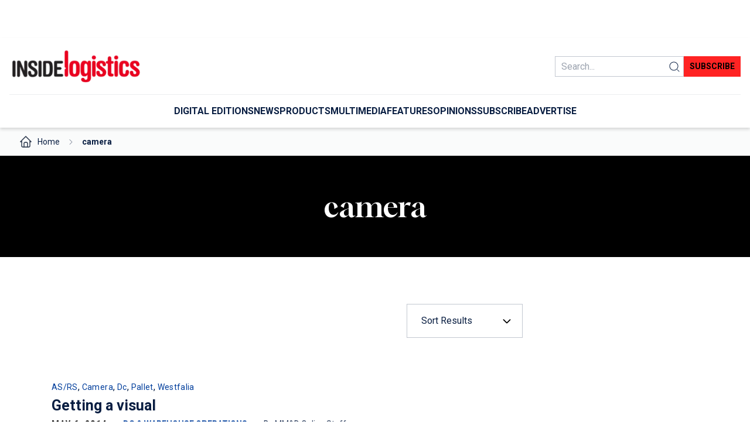

--- FILE ---
content_type: text/html; charset=UTF-8
request_url: https://www.insidelogistics.ca/tag/camera/
body_size: 18905
content:
<!DOCTYPE html>
<html lang="en-US">
<head>
	<meta charset="UTF-8" />
	<meta name="viewport" content="width=device-width, initial-scale=1" />
<meta name='robots' content='index, follow, max-image-preview:large, max-snippet:-1, max-video-preview:-1' />
	<style>img:is([sizes="auto" i], [sizes^="auto," i]) { contain-intrinsic-size: 3000px 1500px }</style>
	
	<!-- This site is optimized with the Yoast SEO plugin v18.5.1 - https://yoast.com/wordpress/plugins/seo/ -->
	<link rel="canonical" href="https://www.insidelogistics.ca/tag/camera/" />
	<meta property="og:locale" content="en_US" />
	<meta property="og:type" content="article" />
	<meta property="og:title" content="camera Archives - Inside Logistics" />
	<meta property="og:url" content="https://www.insidelogistics.ca/tag/camera/" />
	<meta property="og:site_name" content="Inside Logistics" />
	<meta name="twitter:card" content="summary_large_image" />
	<script type="application/ld+json" class="yoast-schema-graph">{"@context":"https://schema.org","@graph":[{"@type":"WebSite","@id":"https://www.insidelogistics.ca/#website","url":"https://www.insidelogistics.ca/","name":"Inside Logistics","description":"","potentialAction":[{"@type":"SearchAction","target":{"@type":"EntryPoint","urlTemplate":"https://www.insidelogistics.ca/?s={search_term_string}"},"query-input":"required name=search_term_string"}],"inLanguage":"en-US"},{"@type":"CollectionPage","@id":"https://www.insidelogistics.ca/tag/camera/#webpage","url":"https://www.insidelogistics.ca/tag/camera/","name":"camera Archives - Inside Logistics","isPartOf":{"@id":"https://www.insidelogistics.ca/#website"},"breadcrumb":{"@id":"https://www.insidelogistics.ca/tag/camera/#breadcrumb"},"inLanguage":"en-US","potentialAction":[{"@type":"ReadAction","target":["https://www.insidelogistics.ca/tag/camera/"]}]},{"@type":"BreadcrumbList","@id":"https://www.insidelogistics.ca/tag/camera/#breadcrumb","itemListElement":[{"@type":"ListItem","position":1,"name":"Home","item":"https://www.insidelogistics.ca/"},{"@type":"ListItem","position":2,"name":"camera"}]}]}</script>
	<!-- / Yoast SEO plugin. -->


<title>camera Archives - Inside Logistics</title>
<link rel='dns-prefetch' href='//www.googletagmanager.com' />
<link rel="alternate" type="application/rss+xml" title="Inside Logistics &raquo; Feed" href="https://www.insidelogistics.ca/feed/" />
<link rel="alternate" type="application/rss+xml" title="Inside Logistics &raquo; Comments Feed" href="https://www.insidelogistics.ca/comments/feed/" />
<link rel="alternate" type="application/rss+xml" title="Inside Logistics &raquo; camera Tag Feed" href="https://www.insidelogistics.ca/tag/camera/feed/" />
<script>
window._wpemojiSettings = {"baseUrl":"https:\/\/s.w.org\/images\/core\/emoji\/16.0.1\/72x72\/","ext":".png","svgUrl":"https:\/\/s.w.org\/images\/core\/emoji\/16.0.1\/svg\/","svgExt":".svg","source":{"concatemoji":"https:\/\/www.insidelogistics.ca\/wp-includes\/js\/wp-emoji-release.min.js?ver=6.8.3"}};
/*! This file is auto-generated */
!function(s,n){var o,i,e;function c(e){try{var t={supportTests:e,timestamp:(new Date).valueOf()};sessionStorage.setItem(o,JSON.stringify(t))}catch(e){}}function p(e,t,n){e.clearRect(0,0,e.canvas.width,e.canvas.height),e.fillText(t,0,0);var t=new Uint32Array(e.getImageData(0,0,e.canvas.width,e.canvas.height).data),a=(e.clearRect(0,0,e.canvas.width,e.canvas.height),e.fillText(n,0,0),new Uint32Array(e.getImageData(0,0,e.canvas.width,e.canvas.height).data));return t.every(function(e,t){return e===a[t]})}function u(e,t){e.clearRect(0,0,e.canvas.width,e.canvas.height),e.fillText(t,0,0);for(var n=e.getImageData(16,16,1,1),a=0;a<n.data.length;a++)if(0!==n.data[a])return!1;return!0}function f(e,t,n,a){switch(t){case"flag":return n(e,"\ud83c\udff3\ufe0f\u200d\u26a7\ufe0f","\ud83c\udff3\ufe0f\u200b\u26a7\ufe0f")?!1:!n(e,"\ud83c\udde8\ud83c\uddf6","\ud83c\udde8\u200b\ud83c\uddf6")&&!n(e,"\ud83c\udff4\udb40\udc67\udb40\udc62\udb40\udc65\udb40\udc6e\udb40\udc67\udb40\udc7f","\ud83c\udff4\u200b\udb40\udc67\u200b\udb40\udc62\u200b\udb40\udc65\u200b\udb40\udc6e\u200b\udb40\udc67\u200b\udb40\udc7f");case"emoji":return!a(e,"\ud83e\udedf")}return!1}function g(e,t,n,a){var r="undefined"!=typeof WorkerGlobalScope&&self instanceof WorkerGlobalScope?new OffscreenCanvas(300,150):s.createElement("canvas"),o=r.getContext("2d",{willReadFrequently:!0}),i=(o.textBaseline="top",o.font="600 32px Arial",{});return e.forEach(function(e){i[e]=t(o,e,n,a)}),i}function t(e){var t=s.createElement("script");t.src=e,t.defer=!0,s.head.appendChild(t)}"undefined"!=typeof Promise&&(o="wpEmojiSettingsSupports",i=["flag","emoji"],n.supports={everything:!0,everythingExceptFlag:!0},e=new Promise(function(e){s.addEventListener("DOMContentLoaded",e,{once:!0})}),new Promise(function(t){var n=function(){try{var e=JSON.parse(sessionStorage.getItem(o));if("object"==typeof e&&"number"==typeof e.timestamp&&(new Date).valueOf()<e.timestamp+604800&&"object"==typeof e.supportTests)return e.supportTests}catch(e){}return null}();if(!n){if("undefined"!=typeof Worker&&"undefined"!=typeof OffscreenCanvas&&"undefined"!=typeof URL&&URL.createObjectURL&&"undefined"!=typeof Blob)try{var e="postMessage("+g.toString()+"("+[JSON.stringify(i),f.toString(),p.toString(),u.toString()].join(",")+"));",a=new Blob([e],{type:"text/javascript"}),r=new Worker(URL.createObjectURL(a),{name:"wpTestEmojiSupports"});return void(r.onmessage=function(e){c(n=e.data),r.terminate(),t(n)})}catch(e){}c(n=g(i,f,p,u))}t(n)}).then(function(e){for(var t in e)n.supports[t]=e[t],n.supports.everything=n.supports.everything&&n.supports[t],"flag"!==t&&(n.supports.everythingExceptFlag=n.supports.everythingExceptFlag&&n.supports[t]);n.supports.everythingExceptFlag=n.supports.everythingExceptFlag&&!n.supports.flag,n.DOMReady=!1,n.readyCallback=function(){n.DOMReady=!0}}).then(function(){return e}).then(function(){var e;n.supports.everything||(n.readyCallback(),(e=n.source||{}).concatemoji?t(e.concatemoji):e.wpemoji&&e.twemoji&&(t(e.twemoji),t(e.wpemoji)))}))}((window,document),window._wpemojiSettings);
</script>
<style id='tk-spacer-style-inline-css'>
/*!************************************************************************************************************************************************************************************************************************************************************************************************!*\
  !*** css ../../../../../../../node_modules/css-loader/dist/cjs.js??ruleSet[1].rules[4].use[1]!../../../../../../../node_modules/postcss-loader/dist/cjs.js??ruleSet[1].rules[4].use[2]!../../../../../../../node_modules/sass-loader/dist/cjs.js??ruleSet[1].rules[4].use[3]!./src/style.scss ***!
  \************************************************************************************************************************************************************************************************************************************************************************************************/
/**
 * The following styles get applied both on the front of your site
 * and in the editor.
 *
 * Replace them with your own styles or remove the file completely.
 */

/*# sourceMappingURL=style-index.css.map*/
</style>
<style id='tkm-blocks-ads-block-style-inline-css'>
.wp-block-tkm-blocks-ads-block iframe{margin-inline:auto}.wp-block-tkm-blocks-ads-block.wallpaper-ad.justify-end+*{max-width:1136px;width:100%}

</style>
<style id='wp-block-separator-inline-css'>
@charset "UTF-8";.wp-block-separator{border:none;border-top:2px solid}:root :where(.wp-block-separator.is-style-dots){height:auto;line-height:1;text-align:center}:root :where(.wp-block-separator.is-style-dots):before{color:currentColor;content:"···";font-family:serif;font-size:1.5em;letter-spacing:2em;padding-left:2em}.wp-block-separator.is-style-dots{background:none!important;border:none!important}
</style>
<style id='wp-block-group-inline-css'>
.wp-block-group{box-sizing:border-box}:where(.wp-block-group.wp-block-group-is-layout-constrained){position:relative}
</style>
<style id='wp-block-site-logo-inline-css'>
.wp-block-site-logo{box-sizing:border-box;line-height:0}.wp-block-site-logo a{display:inline-block;line-height:0}.wp-block-site-logo.is-default-size img{height:auto;width:120px}.wp-block-site-logo img{height:auto;max-width:100%}.wp-block-site-logo a,.wp-block-site-logo img{border-radius:inherit}.wp-block-site-logo.aligncenter{margin-left:auto;margin-right:auto;text-align:center}:root :where(.wp-block-site-logo.is-style-rounded){border-radius:9999px}
</style>
<style id='wp-block-search-inline-css'>
.wp-block-search__button{margin-left:10px;word-break:normal}.wp-block-search__button.has-icon{line-height:0}.wp-block-search__button svg{height:1.25em;min-height:24px;min-width:24px;width:1.25em;fill:currentColor;vertical-align:text-bottom}:where(.wp-block-search__button){border:1px solid #ccc;padding:6px 10px}.wp-block-search__inside-wrapper{display:flex;flex:auto;flex-wrap:nowrap;max-width:100%}.wp-block-search__label{width:100%}.wp-block-search__input{appearance:none;border:1px solid #949494;flex-grow:1;margin-left:0;margin-right:0;min-width:3rem;padding:8px;text-decoration:unset!important}.wp-block-search.wp-block-search__button-only .wp-block-search__button{box-sizing:border-box;display:flex;flex-shrink:0;justify-content:center;margin-left:0;max-width:100%}.wp-block-search.wp-block-search__button-only .wp-block-search__inside-wrapper{min-width:0!important;transition-property:width}.wp-block-search.wp-block-search__button-only .wp-block-search__input{flex-basis:100%;transition-duration:.3s}.wp-block-search.wp-block-search__button-only.wp-block-search__searchfield-hidden,.wp-block-search.wp-block-search__button-only.wp-block-search__searchfield-hidden .wp-block-search__inside-wrapper{overflow:hidden}.wp-block-search.wp-block-search__button-only.wp-block-search__searchfield-hidden .wp-block-search__input{border-left-width:0!important;border-right-width:0!important;flex-basis:0;flex-grow:0;margin:0;min-width:0!important;padding-left:0!important;padding-right:0!important;width:0!important}:where(.wp-block-search__input){font-family:inherit;font-size:inherit;font-style:inherit;font-weight:inherit;letter-spacing:inherit;line-height:inherit;text-transform:inherit}:where(.wp-block-search__button-inside .wp-block-search__inside-wrapper){border:1px solid #949494;box-sizing:border-box;padding:4px}:where(.wp-block-search__button-inside .wp-block-search__inside-wrapper) .wp-block-search__input{border:none;border-radius:0;padding:0 4px}:where(.wp-block-search__button-inside .wp-block-search__inside-wrapper) .wp-block-search__input:focus{outline:none}:where(.wp-block-search__button-inside .wp-block-search__inside-wrapper) :where(.wp-block-search__button){padding:4px 8px}.wp-block-search.aligncenter .wp-block-search__inside-wrapper{margin:auto}.wp-block[data-align=right] .wp-block-search.wp-block-search__button-only .wp-block-search__inside-wrapper{float:right}
</style>
<style id='wp-block-button-inline-css'>
.wp-block-button__link{align-content:center;box-sizing:border-box;cursor:pointer;display:inline-block;height:100%;text-align:center;word-break:break-word}.wp-block-button__link.aligncenter{text-align:center}.wp-block-button__link.alignright{text-align:right}:where(.wp-block-button__link){border-radius:9999px;box-shadow:none;padding:calc(.667em + 2px) calc(1.333em + 2px);text-decoration:none}.wp-block-button[style*=text-decoration] .wp-block-button__link{text-decoration:inherit}.wp-block-buttons>.wp-block-button.has-custom-width{max-width:none}.wp-block-buttons>.wp-block-button.has-custom-width .wp-block-button__link{width:100%}.wp-block-buttons>.wp-block-button.has-custom-font-size .wp-block-button__link{font-size:inherit}.wp-block-buttons>.wp-block-button.wp-block-button__width-25{width:calc(25% - var(--wp--style--block-gap, .5em)*.75)}.wp-block-buttons>.wp-block-button.wp-block-button__width-50{width:calc(50% - var(--wp--style--block-gap, .5em)*.5)}.wp-block-buttons>.wp-block-button.wp-block-button__width-75{width:calc(75% - var(--wp--style--block-gap, .5em)*.25)}.wp-block-buttons>.wp-block-button.wp-block-button__width-100{flex-basis:100%;width:100%}.wp-block-buttons.is-vertical>.wp-block-button.wp-block-button__width-25{width:25%}.wp-block-buttons.is-vertical>.wp-block-button.wp-block-button__width-50{width:50%}.wp-block-buttons.is-vertical>.wp-block-button.wp-block-button__width-75{width:75%}.wp-block-button.is-style-squared,.wp-block-button__link.wp-block-button.is-style-squared{border-radius:0}.wp-block-button.no-border-radius,.wp-block-button__link.no-border-radius{border-radius:0!important}:root :where(.wp-block-button .wp-block-button__link.is-style-outline),:root :where(.wp-block-button.is-style-outline>.wp-block-button__link){border:2px solid;padding:.667em 1.333em}:root :where(.wp-block-button .wp-block-button__link.is-style-outline:not(.has-text-color)),:root :where(.wp-block-button.is-style-outline>.wp-block-button__link:not(.has-text-color)){color:currentColor}:root :where(.wp-block-button .wp-block-button__link.is-style-outline:not(.has-background)),:root :where(.wp-block-button.is-style-outline>.wp-block-button__link:not(.has-background)){background-color:initial;background-image:none}
</style>
<style id='wp-block-buttons-inline-css'>
.wp-block-buttons{box-sizing:border-box}.wp-block-buttons.is-vertical{flex-direction:column}.wp-block-buttons.is-vertical>.wp-block-button:last-child{margin-bottom:0}.wp-block-buttons>.wp-block-button{display:inline-block;margin:0}.wp-block-buttons.is-content-justification-left{justify-content:flex-start}.wp-block-buttons.is-content-justification-left.is-vertical{align-items:flex-start}.wp-block-buttons.is-content-justification-center{justify-content:center}.wp-block-buttons.is-content-justification-center.is-vertical{align-items:center}.wp-block-buttons.is-content-justification-right{justify-content:flex-end}.wp-block-buttons.is-content-justification-right.is-vertical{align-items:flex-end}.wp-block-buttons.is-content-justification-space-between{justify-content:space-between}.wp-block-buttons.aligncenter{text-align:center}.wp-block-buttons:not(.is-content-justification-space-between,.is-content-justification-right,.is-content-justification-left,.is-content-justification-center) .wp-block-button.aligncenter{margin-left:auto;margin-right:auto;width:100%}.wp-block-buttons[style*=text-decoration] .wp-block-button,.wp-block-buttons[style*=text-decoration] .wp-block-button__link{text-decoration:inherit}.wp-block-buttons.has-custom-font-size .wp-block-button__link{font-size:inherit}.wp-block-buttons .wp-block-button__link{width:100%}.wp-block-button.aligncenter{text-align:center}
</style>
<style id='tkm-blocks-mega-menu-item-style-inline-css'>
.wp-block-tkm-blocks-mega-menu-item.has-submenu>a:after,.wp-block-tkm-blocks-mega-menu-item.has-submenu>span:after{content:url([data-uri]);margin-left:1rem}

</style>
<style id='tkm-blocks-mega-menu-block-style-inline-css'>


</style>
<style id='wp-block-query-title-inline-css'>
.wp-block-query-title{box-sizing:border-box}
</style>
<style id='wp-block-paragraph-inline-css'>
.is-small-text{font-size:.875em}.is-regular-text{font-size:1em}.is-large-text{font-size:2.25em}.is-larger-text{font-size:3em}.has-drop-cap:not(:focus):first-letter{float:left;font-size:8.4em;font-style:normal;font-weight:100;line-height:.68;margin:.05em .1em 0 0;text-transform:uppercase}body.rtl .has-drop-cap:not(:focus):first-letter{float:none;margin-left:.1em}p.has-drop-cap.has-background{overflow:hidden}:root :where(p.has-background){padding:1.25em 2.375em}:where(p.has-text-color:not(.has-link-color)) a{color:inherit}p.has-text-align-left[style*="writing-mode:vertical-lr"],p.has-text-align-right[style*="writing-mode:vertical-rl"]{rotate:180deg}
</style>
<style id='tkm-blocks-post-archive-style-inline-css'>


</style>
<style id='wp-block-spacer-inline-css'>
.wp-block-spacer{clear:both}
</style>
<style id='wp-block-columns-inline-css'>
.wp-block-columns{align-items:normal!important;box-sizing:border-box;display:flex;flex-wrap:wrap!important}@media (min-width:782px){.wp-block-columns{flex-wrap:nowrap!important}}.wp-block-columns.are-vertically-aligned-top{align-items:flex-start}.wp-block-columns.are-vertically-aligned-center{align-items:center}.wp-block-columns.are-vertically-aligned-bottom{align-items:flex-end}@media (max-width:781px){.wp-block-columns:not(.is-not-stacked-on-mobile)>.wp-block-column{flex-basis:100%!important}}@media (min-width:782px){.wp-block-columns:not(.is-not-stacked-on-mobile)>.wp-block-column{flex-basis:0;flex-grow:1}.wp-block-columns:not(.is-not-stacked-on-mobile)>.wp-block-column[style*=flex-basis]{flex-grow:0}}.wp-block-columns.is-not-stacked-on-mobile{flex-wrap:nowrap!important}.wp-block-columns.is-not-stacked-on-mobile>.wp-block-column{flex-basis:0;flex-grow:1}.wp-block-columns.is-not-stacked-on-mobile>.wp-block-column[style*=flex-basis]{flex-grow:0}:where(.wp-block-columns){margin-bottom:1.75em}:where(.wp-block-columns.has-background){padding:1.25em 2.375em}.wp-block-column{flex-grow:1;min-width:0;overflow-wrap:break-word;word-break:break-word}.wp-block-column.is-vertically-aligned-top{align-self:flex-start}.wp-block-column.is-vertically-aligned-center{align-self:center}.wp-block-column.is-vertically-aligned-bottom{align-self:flex-end}.wp-block-column.is-vertically-aligned-stretch{align-self:stretch}.wp-block-column.is-vertically-aligned-bottom,.wp-block-column.is-vertically-aligned-center,.wp-block-column.is-vertically-aligned-top{width:100%}
</style>
<style id='wp-block-navigation-link-inline-css'>
.wp-block-navigation .wp-block-navigation-item__label{overflow-wrap:break-word}.wp-block-navigation .wp-block-navigation-item__description{display:none}.link-ui-tools{border-top:1px solid #f0f0f0;padding:8px}.link-ui-block-inserter{padding-top:8px}.link-ui-block-inserter__back{margin-left:8px;text-transform:uppercase}
</style>
<link rel='stylesheet' id='wp-block-navigation-css' href='https://www.insidelogistics.ca/wp-includes/blocks/navigation/style.min.css?ver=6.8.3' media='all' />
<style id='wp-block-heading-inline-css'>
h1.has-background,h2.has-background,h3.has-background,h4.has-background,h5.has-background,h6.has-background{padding:1.25em 2.375em}h1.has-text-align-left[style*=writing-mode]:where([style*=vertical-lr]),h1.has-text-align-right[style*=writing-mode]:where([style*=vertical-rl]),h2.has-text-align-left[style*=writing-mode]:where([style*=vertical-lr]),h2.has-text-align-right[style*=writing-mode]:where([style*=vertical-rl]),h3.has-text-align-left[style*=writing-mode]:where([style*=vertical-lr]),h3.has-text-align-right[style*=writing-mode]:where([style*=vertical-rl]),h4.has-text-align-left[style*=writing-mode]:where([style*=vertical-lr]),h4.has-text-align-right[style*=writing-mode]:where([style*=vertical-rl]),h5.has-text-align-left[style*=writing-mode]:where([style*=vertical-lr]),h5.has-text-align-right[style*=writing-mode]:where([style*=vertical-rl]),h6.has-text-align-left[style*=writing-mode]:where([style*=vertical-lr]),h6.has-text-align-right[style*=writing-mode]:where([style*=vertical-rl]){rotate:180deg}
</style>
<style id='wp-block-post-featured-image-inline-css'>
.wp-block-post-featured-image{margin-left:0;margin-right:0}.wp-block-post-featured-image a{display:block;height:100%}.wp-block-post-featured-image :where(img){box-sizing:border-box;height:auto;max-width:100%;vertical-align:bottom;width:100%}.wp-block-post-featured-image.alignfull img,.wp-block-post-featured-image.alignwide img{width:100%}.wp-block-post-featured-image .wp-block-post-featured-image__overlay.has-background-dim{background-color:#000;inset:0;position:absolute}.wp-block-post-featured-image{position:relative}.wp-block-post-featured-image .wp-block-post-featured-image__overlay.has-background-gradient{background-color:initial}.wp-block-post-featured-image .wp-block-post-featured-image__overlay.has-background-dim-0{opacity:0}.wp-block-post-featured-image .wp-block-post-featured-image__overlay.has-background-dim-10{opacity:.1}.wp-block-post-featured-image .wp-block-post-featured-image__overlay.has-background-dim-20{opacity:.2}.wp-block-post-featured-image .wp-block-post-featured-image__overlay.has-background-dim-30{opacity:.3}.wp-block-post-featured-image .wp-block-post-featured-image__overlay.has-background-dim-40{opacity:.4}.wp-block-post-featured-image .wp-block-post-featured-image__overlay.has-background-dim-50{opacity:.5}.wp-block-post-featured-image .wp-block-post-featured-image__overlay.has-background-dim-60{opacity:.6}.wp-block-post-featured-image .wp-block-post-featured-image__overlay.has-background-dim-70{opacity:.7}.wp-block-post-featured-image .wp-block-post-featured-image__overlay.has-background-dim-80{opacity:.8}.wp-block-post-featured-image .wp-block-post-featured-image__overlay.has-background-dim-90{opacity:.9}.wp-block-post-featured-image .wp-block-post-featured-image__overlay.has-background-dim-100{opacity:1}.wp-block-post-featured-image:where(.alignleft,.alignright){width:100%}
</style>
<style id='wp-block-post-title-inline-css'>
.wp-block-post-title{box-sizing:border-box;word-break:break-word}.wp-block-post-title :where(a){display:inline-block;font-family:inherit;font-size:inherit;font-style:inherit;font-weight:inherit;letter-spacing:inherit;line-height:inherit;text-decoration:inherit}
</style>
<style id='wp-block-post-excerpt-inline-css'>
:where(.wp-block-post-excerpt){box-sizing:border-box;margin-bottom:var(--wp--style--block-gap);margin-top:var(--wp--style--block-gap)}.wp-block-post-excerpt__excerpt{margin-bottom:0;margin-top:0}.wp-block-post-excerpt__more-text{margin-bottom:0;margin-top:var(--wp--style--block-gap)}.wp-block-post-excerpt__more-link{display:inline-block}
</style>
<link rel='stylesheet' id='wp-block-social-links-css' href='https://www.insidelogistics.ca/wp-includes/blocks/social-links/style.min.css?ver=6.8.3' media='all' />
<style id='wp-block-post-template-inline-css'>
.wp-block-post-template{box-sizing:border-box;list-style:none;margin-bottom:0;margin-top:0;max-width:100%;padding:0}.wp-block-post-template.is-flex-container{display:flex;flex-direction:row;flex-wrap:wrap;gap:1.25em}.wp-block-post-template.is-flex-container>li{margin:0;width:100%}@media (min-width:600px){.wp-block-post-template.is-flex-container.is-flex-container.columns-2>li{width:calc(50% - .625em)}.wp-block-post-template.is-flex-container.is-flex-container.columns-3>li{width:calc(33.33333% - .83333em)}.wp-block-post-template.is-flex-container.is-flex-container.columns-4>li{width:calc(25% - .9375em)}.wp-block-post-template.is-flex-container.is-flex-container.columns-5>li{width:calc(20% - 1em)}.wp-block-post-template.is-flex-container.is-flex-container.columns-6>li{width:calc(16.66667% - 1.04167em)}}@media (max-width:600px){.wp-block-post-template-is-layout-grid.wp-block-post-template-is-layout-grid.wp-block-post-template-is-layout-grid.wp-block-post-template-is-layout-grid{grid-template-columns:1fr}}.wp-block-post-template-is-layout-constrained>li>.alignright,.wp-block-post-template-is-layout-flow>li>.alignright{float:right;margin-inline-end:0;margin-inline-start:2em}.wp-block-post-template-is-layout-constrained>li>.alignleft,.wp-block-post-template-is-layout-flow>li>.alignleft{float:left;margin-inline-end:2em;margin-inline-start:0}.wp-block-post-template-is-layout-constrained>li>.aligncenter,.wp-block-post-template-is-layout-flow>li>.aligncenter{margin-inline-end:auto;margin-inline-start:auto}
</style>
<link rel='stylesheet' id='wp-block-image-css' href='https://www.insidelogistics.ca/wp-includes/blocks/image/style.min.css?ver=6.8.3' media='all' />
<style id='wp-emoji-styles-inline-css'>

	img.wp-smiley, img.emoji {
		display: inline !important;
		border: none !important;
		box-shadow: none !important;
		height: 1em !important;
		width: 1em !important;
		margin: 0 0.07em !important;
		vertical-align: -0.1em !important;
		background: none !important;
		padding: 0 !important;
	}
</style>
<link rel='stylesheet' id='wp-block-library-css' href='https://www.insidelogistics.ca/wp-includes/css/dist/block-library/common.min.css?ver=6.8.3' media='all' />
<style id='global-styles-inline-css'>
:root{--wp--preset--aspect-ratio--square: 1;--wp--preset--aspect-ratio--4-3: 4/3;--wp--preset--aspect-ratio--3-4: 3/4;--wp--preset--aspect-ratio--3-2: 3/2;--wp--preset--aspect-ratio--2-3: 2/3;--wp--preset--aspect-ratio--16-9: 16/9;--wp--preset--aspect-ratio--9-16: 9/16;--wp--preset--color--black: #000000;--wp--preset--color--cyan-bluish-gray: #abb8c3;--wp--preset--color--white: #ffffff;--wp--preset--color--pale-pink: #f78da7;--wp--preset--color--vivid-red: #cf2e2e;--wp--preset--color--luminous-vivid-orange: #ff6900;--wp--preset--color--luminous-vivid-amber: #fcb900;--wp--preset--color--light-green-cyan: #7bdcb5;--wp--preset--color--vivid-green-cyan: #00d084;--wp--preset--color--pale-cyan-blue: #8ed1fc;--wp--preset--color--vivid-cyan-blue: #0693e3;--wp--preset--color--vivid-purple: #9b51e0;--wp--preset--color--primary: #ff2323;--wp--preset--color--primary-light: #fff6f6;--wp--preset--color--primary-hover: #e62020;--wp--preset--color--category: #003e9c;--wp--preset--color--neutral-10: #fafbfb;--wp--preset--color--neutral-30: #ebedf0;--wp--preset--color--neutral-50: #c2c7d0;--wp--preset--color--neutral-600: #505f79;--wp--preset--color--neutral-900: #091e42;--wp--preset--gradient--vivid-cyan-blue-to-vivid-purple: linear-gradient(135deg,rgba(6,147,227,1) 0%,rgb(155,81,224) 100%);--wp--preset--gradient--light-green-cyan-to-vivid-green-cyan: linear-gradient(135deg,rgb(122,220,180) 0%,rgb(0,208,130) 100%);--wp--preset--gradient--luminous-vivid-amber-to-luminous-vivid-orange: linear-gradient(135deg,rgba(252,185,0,1) 0%,rgba(255,105,0,1) 100%);--wp--preset--gradient--luminous-vivid-orange-to-vivid-red: linear-gradient(135deg,rgba(255,105,0,1) 0%,rgb(207,46,46) 100%);--wp--preset--gradient--very-light-gray-to-cyan-bluish-gray: linear-gradient(135deg,rgb(238,238,238) 0%,rgb(169,184,195) 100%);--wp--preset--gradient--cool-to-warm-spectrum: linear-gradient(135deg,rgb(74,234,220) 0%,rgb(151,120,209) 20%,rgb(207,42,186) 40%,rgb(238,44,130) 60%,rgb(251,105,98) 80%,rgb(254,248,76) 100%);--wp--preset--gradient--blush-light-purple: linear-gradient(135deg,rgb(255,206,236) 0%,rgb(152,150,240) 100%);--wp--preset--gradient--blush-bordeaux: linear-gradient(135deg,rgb(254,205,165) 0%,rgb(254,45,45) 50%,rgb(107,0,62) 100%);--wp--preset--gradient--luminous-dusk: linear-gradient(135deg,rgb(255,203,112) 0%,rgb(199,81,192) 50%,rgb(65,88,208) 100%);--wp--preset--gradient--pale-ocean: linear-gradient(135deg,rgb(255,245,203) 0%,rgb(182,227,212) 50%,rgb(51,167,181) 100%);--wp--preset--gradient--electric-grass: linear-gradient(135deg,rgb(202,248,128) 0%,rgb(113,206,126) 100%);--wp--preset--gradient--midnight: linear-gradient(135deg,rgb(2,3,129) 0%,rgb(40,116,252) 100%);--wp--preset--font-size--small: 13px;--wp--preset--font-size--medium: clamp(14px, 0.875rem + ((1vw - 3.2px) * 0.469), 20px);--wp--preset--font-size--large: clamp(22.041px, 1.378rem + ((1vw - 3.2px) * 1.091), 36px);--wp--preset--font-size--x-large: clamp(25.014px, 1.563rem + ((1vw - 3.2px) * 1.327), 42px);--wp--preset--font-size--body-small: 13px;--wp--preset--font-family--gloock: Gloock, serif;--wp--preset--font-family--roboto: Roboto, sans-serif;--wp--preset--spacing--20: 4px;--wp--preset--spacing--30: 8px;--wp--preset--spacing--40: 12px;--wp--preset--spacing--50: 16px;--wp--preset--spacing--60: 20px;--wp--preset--spacing--70: 24px;--wp--preset--spacing--80: 28px;--wp--preset--shadow--natural: 6px 6px 9px rgba(0, 0, 0, 0.2);--wp--preset--shadow--deep: 12px 12px 50px rgba(0, 0, 0, 0.4);--wp--preset--shadow--sharp: 6px 6px 0px rgba(0, 0, 0, 0.2);--wp--preset--shadow--outlined: 6px 6px 0px -3px rgba(255, 255, 255, 1), 6px 6px rgba(0, 0, 0, 1);--wp--preset--shadow--crisp: 6px 6px 0px rgba(0, 0, 0, 1);--wp--custom--gap: 1rem;}.wp-block-button .wp-block-button__link{--wp--preset--color--white: #ffffff;--wp--preset--color--black: #000000;--wp--preset--color--primary: #ff2323;--wp--preset--color--neutral-900: #091e42;}.wp-block-group{--wp--preset--color--white: #ffffff;--wp--preset--color--black: #000000;--wp--preset--color--primary: #ff2323;--wp--preset--color--primary-light: #fff6f6;--wp--preset--color--neutral-900: #091e42;--wp--preset--color--neutral-600: #505f79;--wp--preset--color--neutral-50: #c2c7d0;--wp--preset--color--neutral-30: #ebedf0;}:root { --wp--style--global--content-size: 1136px;--wp--style--global--wide-size: calc( var(--wp--style--global--content-size) + 7% ); }:where(body) { margin: 0; }.wp-site-blocks { padding-top: var(--wp--style--root--padding-top); padding-bottom: var(--wp--style--root--padding-bottom); }.has-global-padding { padding-right: var(--wp--style--root--padding-right); padding-left: var(--wp--style--root--padding-left); }.has-global-padding > .alignfull { margin-right: calc(var(--wp--style--root--padding-right) * -1); margin-left: calc(var(--wp--style--root--padding-left) * -1); }.has-global-padding :where(:not(.alignfull.is-layout-flow) > .has-global-padding:not(.wp-block-block, .alignfull)) { padding-right: 0; padding-left: 0; }.has-global-padding :where(:not(.alignfull.is-layout-flow) > .has-global-padding:not(.wp-block-block, .alignfull)) > .alignfull { margin-left: 0; margin-right: 0; }.wp-site-blocks > .alignleft { float: left; margin-right: 2em; }.wp-site-blocks > .alignright { float: right; margin-left: 2em; }.wp-site-blocks > .aligncenter { justify-content: center; margin-left: auto; margin-right: auto; }:where(.wp-site-blocks) > * { margin-block-start: ; margin-block-end: 0; }:where(.wp-site-blocks) > :first-child { margin-block-start: 0; }:where(.wp-site-blocks) > :last-child { margin-block-end: 0; }:root { --wp--style--block-gap: ; }.is-layout-flow > .alignleft{float: left;margin-inline-start: 0;margin-inline-end: 2em;}.is-layout-flow > .alignright{float: right;margin-inline-start: 2em;margin-inline-end: 0;}.is-layout-flow > .aligncenter{margin-left: auto !important;margin-right: auto !important;}.is-layout-constrained > .alignleft{float: left;margin-inline-start: 0;margin-inline-end: 2em;}.is-layout-constrained > .alignright{float: right;margin-inline-start: 2em;margin-inline-end: 0;}.is-layout-constrained > .aligncenter{margin-left: auto !important;margin-right: auto !important;}.is-layout-constrained > :where(:not(.alignleft):not(.alignright):not(.alignfull)){max-width: var(--wp--style--global--content-size);margin-left: auto !important;margin-right: auto !important;}.is-layout-constrained > .alignwide{max-width: var(--wp--style--global--wide-size);}body .is-layout-flex{display: flex;}.is-layout-flex{flex-wrap: wrap;align-items: center;}.is-layout-flex > :is(*, div){margin: 0;}body .is-layout-grid{display: grid;}.is-layout-grid > :is(*, div){margin: 0;}body{--wp--style--root--padding-top: 0px;--wp--style--root--padding-right: 1rem;--wp--style--root--padding-bottom: 0px;--wp--style--root--padding-left: 1rem;}a:where(:not(.wp-element-button)){text-decoration: underline;}:root :where(.wp-element-button, .wp-block-button__link){background-color: #32373c;border-width: 0;color: #fff;font-family: inherit;font-size: inherit;line-height: inherit;padding: calc(0.667em + 2px) calc(1.333em + 2px);text-decoration: none;}.has-black-color{color: var(--wp--preset--color--black) !important;}.has-cyan-bluish-gray-color{color: var(--wp--preset--color--cyan-bluish-gray) !important;}.has-white-color{color: var(--wp--preset--color--white) !important;}.has-pale-pink-color{color: var(--wp--preset--color--pale-pink) !important;}.has-vivid-red-color{color: var(--wp--preset--color--vivid-red) !important;}.has-luminous-vivid-orange-color{color: var(--wp--preset--color--luminous-vivid-orange) !important;}.has-luminous-vivid-amber-color{color: var(--wp--preset--color--luminous-vivid-amber) !important;}.has-light-green-cyan-color{color: var(--wp--preset--color--light-green-cyan) !important;}.has-vivid-green-cyan-color{color: var(--wp--preset--color--vivid-green-cyan) !important;}.has-pale-cyan-blue-color{color: var(--wp--preset--color--pale-cyan-blue) !important;}.has-vivid-cyan-blue-color{color: var(--wp--preset--color--vivid-cyan-blue) !important;}.has-vivid-purple-color{color: var(--wp--preset--color--vivid-purple) !important;}.has-primary-color{color: var(--wp--preset--color--primary) !important;}.has-primary-light-color{color: var(--wp--preset--color--primary-light) !important;}.has-primary-hover-color{color: var(--wp--preset--color--primary-hover) !important;}.has-category-color{color: var(--wp--preset--color--category) !important;}.has-neutral-10-color{color: var(--wp--preset--color--neutral-10) !important;}.has-neutral-30-color{color: var(--wp--preset--color--neutral-30) !important;}.has-neutral-50-color{color: var(--wp--preset--color--neutral-50) !important;}.has-neutral-600-color{color: var(--wp--preset--color--neutral-600) !important;}.has-neutral-900-color{color: var(--wp--preset--color--neutral-900) !important;}.has-black-background-color{background-color: var(--wp--preset--color--black) !important;}.has-cyan-bluish-gray-background-color{background-color: var(--wp--preset--color--cyan-bluish-gray) !important;}.has-white-background-color{background-color: var(--wp--preset--color--white) !important;}.has-pale-pink-background-color{background-color: var(--wp--preset--color--pale-pink) !important;}.has-vivid-red-background-color{background-color: var(--wp--preset--color--vivid-red) !important;}.has-luminous-vivid-orange-background-color{background-color: var(--wp--preset--color--luminous-vivid-orange) !important;}.has-luminous-vivid-amber-background-color{background-color: var(--wp--preset--color--luminous-vivid-amber) !important;}.has-light-green-cyan-background-color{background-color: var(--wp--preset--color--light-green-cyan) !important;}.has-vivid-green-cyan-background-color{background-color: var(--wp--preset--color--vivid-green-cyan) !important;}.has-pale-cyan-blue-background-color{background-color: var(--wp--preset--color--pale-cyan-blue) !important;}.has-vivid-cyan-blue-background-color{background-color: var(--wp--preset--color--vivid-cyan-blue) !important;}.has-vivid-purple-background-color{background-color: var(--wp--preset--color--vivid-purple) !important;}.has-primary-background-color{background-color: var(--wp--preset--color--primary) !important;}.has-primary-light-background-color{background-color: var(--wp--preset--color--primary-light) !important;}.has-primary-hover-background-color{background-color: var(--wp--preset--color--primary-hover) !important;}.has-category-background-color{background-color: var(--wp--preset--color--category) !important;}.has-neutral-10-background-color{background-color: var(--wp--preset--color--neutral-10) !important;}.has-neutral-30-background-color{background-color: var(--wp--preset--color--neutral-30) !important;}.has-neutral-50-background-color{background-color: var(--wp--preset--color--neutral-50) !important;}.has-neutral-600-background-color{background-color: var(--wp--preset--color--neutral-600) !important;}.has-neutral-900-background-color{background-color: var(--wp--preset--color--neutral-900) !important;}.has-black-border-color{border-color: var(--wp--preset--color--black) !important;}.has-cyan-bluish-gray-border-color{border-color: var(--wp--preset--color--cyan-bluish-gray) !important;}.has-white-border-color{border-color: var(--wp--preset--color--white) !important;}.has-pale-pink-border-color{border-color: var(--wp--preset--color--pale-pink) !important;}.has-vivid-red-border-color{border-color: var(--wp--preset--color--vivid-red) !important;}.has-luminous-vivid-orange-border-color{border-color: var(--wp--preset--color--luminous-vivid-orange) !important;}.has-luminous-vivid-amber-border-color{border-color: var(--wp--preset--color--luminous-vivid-amber) !important;}.has-light-green-cyan-border-color{border-color: var(--wp--preset--color--light-green-cyan) !important;}.has-vivid-green-cyan-border-color{border-color: var(--wp--preset--color--vivid-green-cyan) !important;}.has-pale-cyan-blue-border-color{border-color: var(--wp--preset--color--pale-cyan-blue) !important;}.has-vivid-cyan-blue-border-color{border-color: var(--wp--preset--color--vivid-cyan-blue) !important;}.has-vivid-purple-border-color{border-color: var(--wp--preset--color--vivid-purple) !important;}.has-primary-border-color{border-color: var(--wp--preset--color--primary) !important;}.has-primary-light-border-color{border-color: var(--wp--preset--color--primary-light) !important;}.has-primary-hover-border-color{border-color: var(--wp--preset--color--primary-hover) !important;}.has-category-border-color{border-color: var(--wp--preset--color--category) !important;}.has-neutral-10-border-color{border-color: var(--wp--preset--color--neutral-10) !important;}.has-neutral-30-border-color{border-color: var(--wp--preset--color--neutral-30) !important;}.has-neutral-50-border-color{border-color: var(--wp--preset--color--neutral-50) !important;}.has-neutral-600-border-color{border-color: var(--wp--preset--color--neutral-600) !important;}.has-neutral-900-border-color{border-color: var(--wp--preset--color--neutral-900) !important;}.has-vivid-cyan-blue-to-vivid-purple-gradient-background{background: var(--wp--preset--gradient--vivid-cyan-blue-to-vivid-purple) !important;}.has-light-green-cyan-to-vivid-green-cyan-gradient-background{background: var(--wp--preset--gradient--light-green-cyan-to-vivid-green-cyan) !important;}.has-luminous-vivid-amber-to-luminous-vivid-orange-gradient-background{background: var(--wp--preset--gradient--luminous-vivid-amber-to-luminous-vivid-orange) !important;}.has-luminous-vivid-orange-to-vivid-red-gradient-background{background: var(--wp--preset--gradient--luminous-vivid-orange-to-vivid-red) !important;}.has-very-light-gray-to-cyan-bluish-gray-gradient-background{background: var(--wp--preset--gradient--very-light-gray-to-cyan-bluish-gray) !important;}.has-cool-to-warm-spectrum-gradient-background{background: var(--wp--preset--gradient--cool-to-warm-spectrum) !important;}.has-blush-light-purple-gradient-background{background: var(--wp--preset--gradient--blush-light-purple) !important;}.has-blush-bordeaux-gradient-background{background: var(--wp--preset--gradient--blush-bordeaux) !important;}.has-luminous-dusk-gradient-background{background: var(--wp--preset--gradient--luminous-dusk) !important;}.has-pale-ocean-gradient-background{background: var(--wp--preset--gradient--pale-ocean) !important;}.has-electric-grass-gradient-background{background: var(--wp--preset--gradient--electric-grass) !important;}.has-midnight-gradient-background{background: var(--wp--preset--gradient--midnight) !important;}.has-small-font-size{font-size: var(--wp--preset--font-size--small) !important;}.has-medium-font-size{font-size: var(--wp--preset--font-size--medium) !important;}.has-large-font-size{font-size: var(--wp--preset--font-size--large) !important;}.has-x-large-font-size{font-size: var(--wp--preset--font-size--x-large) !important;}.has-body-small-font-size{font-size: var(--wp--preset--font-size--body-small) !important;}.has-gloock-font-family{font-family: var(--wp--preset--font-family--gloock) !important;}.has-roboto-font-family{font-family: var(--wp--preset--font-family--roboto) !important;}.wp-block-button .wp-block-button__link.has-white-color{color: var(--wp--preset--color--white) !important;}.wp-block-button .wp-block-button__link.has-black-color{color: var(--wp--preset--color--black) !important;}.wp-block-button .wp-block-button__link.has-primary-color{color: var(--wp--preset--color--primary) !important;}.wp-block-button .wp-block-button__link.has-neutral-900-color{color: var(--wp--preset--color--neutral-900) !important;}.wp-block-button .wp-block-button__link.has-white-background-color{background-color: var(--wp--preset--color--white) !important;}.wp-block-button .wp-block-button__link.has-black-background-color{background-color: var(--wp--preset--color--black) !important;}.wp-block-button .wp-block-button__link.has-primary-background-color{background-color: var(--wp--preset--color--primary) !important;}.wp-block-button .wp-block-button__link.has-neutral-900-background-color{background-color: var(--wp--preset--color--neutral-900) !important;}.wp-block-button .wp-block-button__link.has-white-border-color{border-color: var(--wp--preset--color--white) !important;}.wp-block-button .wp-block-button__link.has-black-border-color{border-color: var(--wp--preset--color--black) !important;}.wp-block-button .wp-block-button__link.has-primary-border-color{border-color: var(--wp--preset--color--primary) !important;}.wp-block-button .wp-block-button__link.has-neutral-900-border-color{border-color: var(--wp--preset--color--neutral-900) !important;}.wp-block-group.has-white-color{color: var(--wp--preset--color--white) !important;}.wp-block-group.has-black-color{color: var(--wp--preset--color--black) !important;}.wp-block-group.has-primary-color{color: var(--wp--preset--color--primary) !important;}.wp-block-group.has-primary-light-color{color: var(--wp--preset--color--primary-light) !important;}.wp-block-group.has-neutral-900-color{color: var(--wp--preset--color--neutral-900) !important;}.wp-block-group.has-neutral-600-color{color: var(--wp--preset--color--neutral-600) !important;}.wp-block-group.has-neutral-50-color{color: var(--wp--preset--color--neutral-50) !important;}.wp-block-group.has-neutral-30-color{color: var(--wp--preset--color--neutral-30) !important;}.wp-block-group.has-white-background-color{background-color: var(--wp--preset--color--white) !important;}.wp-block-group.has-black-background-color{background-color: var(--wp--preset--color--black) !important;}.wp-block-group.has-primary-background-color{background-color: var(--wp--preset--color--primary) !important;}.wp-block-group.has-primary-light-background-color{background-color: var(--wp--preset--color--primary-light) !important;}.wp-block-group.has-neutral-900-background-color{background-color: var(--wp--preset--color--neutral-900) !important;}.wp-block-group.has-neutral-600-background-color{background-color: var(--wp--preset--color--neutral-600) !important;}.wp-block-group.has-neutral-50-background-color{background-color: var(--wp--preset--color--neutral-50) !important;}.wp-block-group.has-neutral-30-background-color{background-color: var(--wp--preset--color--neutral-30) !important;}.wp-block-group.has-white-border-color{border-color: var(--wp--preset--color--white) !important;}.wp-block-group.has-black-border-color{border-color: var(--wp--preset--color--black) !important;}.wp-block-group.has-primary-border-color{border-color: var(--wp--preset--color--primary) !important;}.wp-block-group.has-primary-light-border-color{border-color: var(--wp--preset--color--primary-light) !important;}.wp-block-group.has-neutral-900-border-color{border-color: var(--wp--preset--color--neutral-900) !important;}.wp-block-group.has-neutral-600-border-color{border-color: var(--wp--preset--color--neutral-600) !important;}.wp-block-group.has-neutral-50-border-color{border-color: var(--wp--preset--color--neutral-50) !important;}.wp-block-group.has-neutral-30-border-color{border-color: var(--wp--preset--color--neutral-30) !important;}
</style>
<style id='core-block-supports-inline-css'>
.wp-container-core-group-is-layout-3b4e9d3e{flex-wrap:nowrap;gap:1rem;}.wp-container-core-group-is-layout-cb46ffcb{flex-wrap:nowrap;justify-content:space-between;}.wp-elements-7a67e2928f980d584c0bd7f4f479c687 a:where(:not(.wp-element-button)){color:var(--wp--preset--color--white);}.wp-container-core-group-is-layout-17124a9a{flex-wrap:nowrap;justify-content:flex-end;}.wp-container-core-group-is-layout-23441af8{flex-wrap:nowrap;justify-content:center;}.wp-container-core-columns-is-layout-cbe57604{flex-wrap:nowrap;gap:2em var(--wp--preset--spacing--50);}.wp-container-core-group-is-layout-b93cabc5{flex-wrap:nowrap;justify-content:center;align-items:flex-start;}.wp-container-core-navigation-is-layout-09df29df{flex-wrap:nowrap;gap:var(--wp--preset--spacing--30);}.wp-container-core-buttons-is-layout-6c531013{flex-wrap:nowrap;}.wp-container-core-group-is-layout-74078638{gap:32px;justify-content:space-between;}.wp-elements-9d81a378749b8fb2bb6df0e005608592 a:where(:not(.wp-element-button)){color:var(--wp--preset--color--black);}.wp-container-core-column-is-layout-8a368f38 > *{margin-block-start:0;margin-block-end:0;}.wp-container-core-column-is-layout-8a368f38 > * + *{margin-block-start:0;margin-block-end:0;}.wp-elements-550f32ab0dfc5a89ae68ea625300185f a:where(:not(.wp-element-button)){color:var(--wp--preset--color--black);}.wp-elements-0d08c4d2eeb401e944d933ea1653c1ca a:where(:not(.wp-element-button)){color:var(--wp--preset--color--black);}.wp-container-core-group-is-layout-2b16b1aa > *{margin-block-start:0;margin-block-end:0;}.wp-container-core-group-is-layout-2b16b1aa > * + *{margin-block-start:var(--wp--preset--spacing--20);margin-block-end:0;}.wp-container-core-social-links-is-layout-8dc77e9d{gap:var(--wp--preset--spacing--40) var(--wp--preset--spacing--40);}.wp-container-core-columns-is-layout-4f009a03{flex-wrap:nowrap;gap:2em var(--wp--preset--spacing--60);}.wp-elements-381604fd90f72344e3d7ac461cae11c2 a:where(:not(.wp-element-button)){color:var(--wp--preset--color--black);}.wp-elements-e4636c6e452c1a67cd5a6f17c64b3372 a:where(:not(.wp-element-button)){color:var(--wp--preset--color--black);}.wp-container-core-navigation-is-layout-fe9cc265{flex-direction:column;align-items:flex-start;}.wp-elements-3a3ae00b32fcf4b13967b7b2f9f8fc09 a:where(:not(.wp-element-button)){color:var(--wp--preset--color--black);}.wp-elements-b8df46d6c062958f6da4801c9ac99478 a:where(:not(.wp-element-button)){color:var(--wp--preset--color--black);}.wp-elements-796f048847b8793bd8fa71d66a0f5661 a:where(:not(.wp-element-button)){color:var(--wp--preset--color--black);}.wp-container-core-buttons-is-layout-fe9cc265{flex-direction:column;align-items:flex-start;}.wp-elements-07e38a9e93b9f6a72b4180074e7c7cc8 a:where(:not(.wp-element-button)){color:var(--wp--preset--color--black);}.wp-container-core-social-links-is-layout-29a47d12{gap:var(--wp--preset--spacing--40) var(--wp--preset--spacing--40);}.wp-container-core-columns-is-layout-47c06fe3{flex-wrap:nowrap;gap:var(--wp--preset--spacing--50) var(--wp--preset--spacing--50);}.wp-elements-d3c6bac8d9e876fc46882c1bc2f37c96 a:where(:not(.wp-element-button)){color:var(--wp--preset--color--black);}.wp-container-core-group-is-layout-9c16430f{flex-wrap:nowrap;gap:10px;justify-content:space-between;}
</style>
<style id='wp-block-template-skip-link-inline-css'>

		.skip-link.screen-reader-text {
			border: 0;
			clip-path: inset(50%);
			height: 1px;
			margin: -1px;
			overflow: hidden;
			padding: 0;
			position: absolute !important;
			width: 1px;
			word-wrap: normal !important;
		}

		.skip-link.screen-reader-text:focus {
			background-color: #eee;
			clip-path: none;
			color: #444;
			display: block;
			font-size: 1em;
			height: auto;
			left: 5px;
			line-height: normal;
			padding: 15px 23px 14px;
			text-decoration: none;
			top: 5px;
			width: auto;
			z-index: 100000;
		}
</style>
<link rel='stylesheet' id='wordpress-popular-posts-css-css' href='https://www.insidelogistics.ca/wp-content/plugins/wordpress-popular-posts/assets/css/wpp.css?ver=6.4.2' media='all' />
<link rel='stylesheet' id='tkm-main-css-css' href='https://www.insidelogistics.ca/wp-content/themes/turnkey-media/build/css/main.css?ver=37fdf401efc521f471d5' media='all' />
<script src="https://www.insidelogistics.ca/wp-content/plugins/tkm-blocks/build/ads-block/view.js?ver=31d6cfe0d16ae931b73c" id="tkm-blocks-ads-block-view-script-js" defer data-wp-strategy="defer"></script>
<script src="https://www.insidelogistics.ca/wp-includes/js/jquery/jquery.min.js?ver=3.7.1" id="jquery-core-js"></script>
<script src="https://www.insidelogistics.ca/wp-includes/js/jquery/jquery-migrate.min.js?ver=3.4.1" id="jquery-migrate-js"></script>
<script src="https://www.insidelogistics.ca/wp-content/plugins/tkm-blocks/build/mega-menu-item/view.js?ver=7d556d297a65ac55c877" id="tkm-blocks-mega-menu-item-view-script-js" defer data-wp-strategy="defer"></script>
<script src="https://www.insidelogistics.ca/wp-content/plugins/tkm-blocks/build/mega-menu-block/view.js?ver=31d6cfe0d16ae931b73c" id="tkm-blocks-mega-menu-block-view-script-js" defer data-wp-strategy="defer"></script>
<script src="https://www.insidelogistics.ca/wp-content/plugins/tkm-blocks/build/post-archive/view.js?ver=31d6cfe0d16ae931b73c" id="tkm-blocks-post-archive-view-script-js" defer data-wp-strategy="defer"></script>
<script id="wpp-json" type="application/json">
{"sampling_active":0,"sampling_rate":100,"ajax_url":"https:\/\/www.insidelogistics.ca\/wp-json\/wordpress-popular-posts\/v1\/popular-posts","api_url":"https:\/\/www.insidelogistics.ca\/wp-json\/wordpress-popular-posts","ID":0,"token":"5858b91039","lang":0,"debug":0}
</script>
<script src="https://www.insidelogistics.ca/wp-content/plugins/wordpress-popular-posts/assets/js/wpp.min.js?ver=6.4.2" id="wpp-js-js"></script>
<script src="https://www.insidelogistics.ca/wp-content/themes/turnkey-media/build/js/main.js?ver=86304d4f44acaf1c1e30" id="tkm-main-js-js"></script>

<!-- Google tag (gtag.js) snippet added by Site Kit -->

<!-- Google Analytics snippet added by Site Kit -->
<script src="https://www.googletagmanager.com/gtag/js?id=GT-WKRWGSP" id="google_gtagjs-js" async></script>
<script id="google_gtagjs-js-after">
window.dataLayer = window.dataLayer || [];function gtag(){dataLayer.push(arguments);}
gtag("set","linker",{"domains":["www.insidelogistics.ca"]});
gtag("js", new Date());
gtag("set", "developer_id.dZTNiMT", true);
gtag("config", "GT-WKRWGSP");
</script>

<!-- End Google tag (gtag.js) snippet added by Site Kit -->
<link rel="https://api.w.org/" href="https://www.insidelogistics.ca/wp-json/" /><link rel="alternate" title="JSON" type="application/json" href="https://www.insidelogistics.ca/wp-json/wp/v2/tags/18248" /><link rel="EditURI" type="application/rsd+xml" title="RSD" href="https://www.insidelogistics.ca/xmlrpc.php?rsd" />
<meta name="generator" content="Site Kit by Google 1.125.0" />            <style id="wpp-loading-animation-styles">@-webkit-keyframes bgslide{from{background-position-x:0}to{background-position-x:-200%}}@keyframes bgslide{from{background-position-x:0}to{background-position-x:-200%}}.wpp-widget-placeholder,.wpp-widget-block-placeholder,.wpp-shortcode-placeholder{margin:0 auto;width:60px;height:3px;background:#dd3737;background:linear-gradient(90deg,#dd3737 0%,#571313 10%,#dd3737 100%);background-size:200% auto;border-radius:3px;-webkit-animation:bgslide 1s infinite linear;animation:bgslide 1s infinite linear}</style>
            	<link rel="preconnect" href="https://fonts.googleapis.com">
	<link rel="preconnect" href="https://fonts.gstatic.com" crossorigin>
	<link href="https://fonts.googleapis.com/css2?family=Gloock&family=Roboto:wght@400;700&display=swap" rel="stylesheet">
	<meta name="google-site-verification" content="AGaJRNe5BAI1ltIUAcHFu3wzbGwob715UjTVu1uFkY8">
		<script async src="https://securepubads.g.doubleclick.net/tag/js/gpt.js"></script>
		<script>
		var googletag = googletag || {};
		googletag.cmd = googletag.cmd || [];

		googletag.cmd.push(function() {
			var pubService = googletag.pubads();
			pubService.collapseEmptyDivs();
			googletag.pubads().setTargeting('site', 'insidelogistics' );
			googletag.pubads().setTargeting('section', 'JOBBERNEWS');

			
				var leaderboard_mapping = googletag.sizeMapping()
				.addSize([767,0], [[728,90],[970,250],[970,90]] )
				.addSize([0, 0], [300, 90])
				.build();

				googletag.defineSlot('/22867793121/TM_LB_1_ROS', [[300,90],[728,90],[970,90],[970,250]], 'div-gpt-ad-1719939173245-0' )
				.defineSizeMapping( leaderboard_mapping )
				.addService(googletag.pubads());

				
			googletag.pubads().enableSingleRequest();
			googletag.enableServices();
		});
		</script>

	
		<script async src="https://securepubads.g.doubleclick.net/tag/js/gpt.js"></script>
		<script>
		var googletag = googletag || {};
		googletag.cmd = googletag.cmd || [];

		googletag.cmd.push(function() {
			var pubService = googletag.pubads();
			pubService.collapseEmptyDivs();
			googletag.pubads().setTargeting('site', 'insidelogistics' );
			googletag.pubads().setTargeting('section', 'JOBBERNEWS');

			
				googletag.defineSlot('/22867793121/TM_WALL_ROS_LEFT', [1, 1], 'div-gpt-ad-1724768393565-0' ).addService(googletag.pubads());

				
			googletag.pubads().enableSingleRequest();
			googletag.enableServices();
		});
		</script>

	
		<script async src="https://securepubads.g.doubleclick.net/tag/js/gpt.js"></script>
		<script>
		var googletag = googletag || {};
		googletag.cmd = googletag.cmd || [];

		googletag.cmd.push(function() {
			var pubService = googletag.pubads();
			pubService.collapseEmptyDivs();
			googletag.pubads().setTargeting('site', 'insidelogistics' );
			googletag.pubads().setTargeting('section', 'JOBBERNEWS');

			
				googletag.defineSlot('/22867793121/TM_BB_1_ROS', [[300,250],[300,600]], 'div-gpt-ad-1719797072299-0' ).addService(googletag.pubads());

				
			googletag.pubads().enableSingleRequest();
			googletag.enableServices();
		});
		</script>

	
		<script async src="https://securepubads.g.doubleclick.net/tag/js/gpt.js"></script>
		<script>
		var googletag = googletag || {};
		googletag.cmd = googletag.cmd || [];

		googletag.cmd.push(function() {
			var pubService = googletag.pubads();
			pubService.collapseEmptyDivs();
			googletag.pubads().setTargeting('site', 'insidelogistics' );
			googletag.pubads().setTargeting('section', 'JOBBERNEWS');

			
				googletag.defineSlot('/22867793121/TM_BB_2_ROS', [[300,250],[300,600]], 'div-gpt-ad-1719797187799-0' ).addService(googletag.pubads());

				
			googletag.pubads().enableSingleRequest();
			googletag.enableServices();
		});
		</script>

	
		<script async src="https://securepubads.g.doubleclick.net/tag/js/gpt.js"></script>
		<script>
		var googletag = googletag || {};
		googletag.cmd = googletag.cmd || [];

		googletag.cmd.push(function() {
			var pubService = googletag.pubads();
			pubService.collapseEmptyDivs();
			googletag.pubads().setTargeting('site', 'insidelogistics' );
			googletag.pubads().setTargeting('section', 'JOBBERNEWS');

			
				googletag.defineSlot('/22867793121/TM_BB_3_ROS', [[300,250],[300,600]], 'div-gpt-ad-1719797266776-0' ).addService(googletag.pubads());

				
			googletag.pubads().enableSingleRequest();
			googletag.enableServices();
		});
		</script>

	
		<script async src="https://securepubads.g.doubleclick.net/tag/js/gpt.js"></script>
		<script>
		var googletag = googletag || {};
		googletag.cmd = googletag.cmd || [];

		googletag.cmd.push(function() {
			var pubService = googletag.pubads();
			pubService.collapseEmptyDivs();
			googletag.pubads().setTargeting('site', 'insidelogistics' );
			googletag.pubads().setTargeting('section', 'JOBBERNEWS');

			
				googletag.defineSlot('/22867793121/TM_BB_4_ROS', [[300,250],[300,600]], 'div-gpt-ad-1719797361410-0' ).addService(googletag.pubads());

				
			googletag.pubads().enableSingleRequest();
			googletag.enableServices();
		});
		</script>

	
		<script async src="https://securepubads.g.doubleclick.net/tag/js/gpt.js"></script>
		<script>
		var googletag = googletag || {};
		googletag.cmd = googletag.cmd || [];

		googletag.cmd.push(function() {
			var pubService = googletag.pubads();
			pubService.collapseEmptyDivs();
			googletag.pubads().setTargeting('site', 'insidelogistics' );
			googletag.pubads().setTargeting('section', 'JOBBERNEWS');

			
				googletag.defineSlot('/22867793121/TM_BB_5_ROS', [300,250], 'div-gpt-ad-1719797432959-0' ).addService(googletag.pubads());

				
			googletag.pubads().enableSingleRequest();
			googletag.enableServices();
		});
		</script>

	
		<script async src="https://securepubads.g.doubleclick.net/tag/js/gpt.js"></script>
		<script>
		var googletag = googletag || {};
		googletag.cmd = googletag.cmd || [];

		googletag.cmd.push(function() {
			var pubService = googletag.pubads();
			pubService.collapseEmptyDivs();
			googletag.pubads().setTargeting('site', 'insidelogistics' );
			googletag.pubads().setTargeting('section', 'JOBBERNEWS');

			
				googletag.defineSlot('/22867793121/TM_WALL_ROS_RIGHT', [1, 1], 'div-gpt-ad-1724768945168-0' ).addService(googletag.pubads());

				
			googletag.pubads().enableSingleRequest();
			googletag.enableServices();
		});
		</script>

	
		<script async src="https://securepubads.g.doubleclick.net/tag/js/gpt.js"></script>
		<script>
		var googletag = googletag || {};
		googletag.cmd = googletag.cmd || [];

		googletag.cmd.push(function() {
			var pubService = googletag.pubads();
			pubService.collapseEmptyDivs();
			googletag.pubads().setTargeting('site', 'insidelogistics' );
			googletag.pubads().setTargeting('section', 'JOBBERNEWS');

			
				var leaderboard_mapping = googletag.sizeMapping()
				.addSize([767,0], [[728,90],[970,250],[970,90]] )
				.addSize([0, 0], [300, 90])
				.build();

				googletag.defineSlot('/22867793121/TM_LB_2_ROS', [[300, 90], [728, 90], [970, 250], [970, 90]], 'div-gpt-ad-1725385309146-0' )
				.defineSizeMapping( leaderboard_mapping )
				.addService(googletag.pubads());

				
			googletag.pubads().enableSingleRequest();
			googletag.enableServices();
		});
		</script>

	</head>

<body class="archive tag tag-camera tag-18248 wp-custom-logo wp-embed-responsive wp-theme-turnkey-media">

<div class="wp-site-blocks"><header class="wp-block-template-part">
<div class="wp-block-group has-global-padding is-layout-constrained wp-block-group-is-layout-constrained">	<style type="text/css">
		.wp-block-tk-spacer.id-4efcba7f-f71b-4f03-aa4f-f3c04aaef25a {
		height: 35px;
	}

	@media ( max-width: 782px ) {
		.wp-block-tk-spacer.id-4efcba7f-f71b-4f03-aa4f-f3c04aaef25a {
			height: 8px;
		}
	}	</style>
	<div class="wp-block-tk-spacer id-4efcba7f-f71b-4f03-aa4f-f3c04aaef25a" aria-hidden="true"></div>
	


<div class="wp-block-tkm-blocks-ads-block ">

	
		<div id='div-gpt-ad-1719939173245-0'>
			<script>
				window.googletag.cmd.push(function() { googletag.display('div-gpt-ad-1719939173245-0' ) } );
			</script>
		</div>

		
</div>


	<style type="text/css">
		.wp-block-tk-spacer.id-9d716f9c-fab5-4224-88cf-fcde6bc80ac9 {
		height: 30px;
	}

	@media ( max-width: 782px ) {
		.wp-block-tk-spacer.id-9d716f9c-fab5-4224-88cf-fcde6bc80ac9 {
			height: 10px;
		}
	}	</style>
	<div class="wp-block-tk-spacer id-9d716f9c-fab5-4224-88cf-fcde6bc80ac9" aria-hidden="true"></div>
	


<hr class="wp-block-separator alignfull has-text-color has-neutral-30-color has-alpha-channel-opacity has-neutral-30-background-color has-background"/>
</div>



<div class="wp-block-group main-site-header has-global-padding is-layout-constrained wp-block-group-is-layout-constrained">	<style type="text/css">
		.wp-block-tk-spacer.id-0aa8b5ee-d23a-432f-8449-84f13c74bd28 {
		height: 20px;
	}

	@media ( max-width: 782px ) {
		.wp-block-tk-spacer.id-0aa8b5ee-d23a-432f-8449-84f13c74bd28 {
			height: 10px;
		}
	}	</style>
	<div class="wp-block-tk-spacer id-0aa8b5ee-d23a-432f-8449-84f13c74bd28" aria-hidden="true"></div>
	


<div class="wp-block-group main-site-header--logo-search-wrapper is-content-justification-space-between is-nowrap is-layout-flex wp-container-core-group-is-layout-cb46ffcb wp-block-group-is-layout-flex"><div class="wp-block-site-logo"><a href="https://www.insidelogistics.ca/" class="custom-logo-link" rel="home"><img width="172" height="43" src="https://www.insidelogistics.ca/wp-content/uploads/sites/3/2024/04/IL-NAS-Eblast-Logo.webp" class="custom-logo" alt="Inside Logistics" decoding="async" srcset="https://www.insidelogistics.ca/wp-content/uploads/sites/3/2024/04/IL-NAS-Eblast-Logo.webp 303w, https://www.insidelogistics.ca/wp-content/uploads/sites/3/2024/04/IL-NAS-Eblast-Logo-300x75.webp 300w" sizes="(max-width: 172px) 100vw, 172px" /></a></div>


<div class="wp-block-group is-nowrap is-layout-flex wp-container-core-group-is-layout-3b4e9d3e wp-block-group-is-layout-flex"><form role="search" method="get" action="https://www.insidelogistics.ca/" class="wp-block-search__button-inside wp-block-search__icon-button wp-block-search"    ><label class="wp-block-search__label screen-reader-text" for="wp-block-search__input-1" >Search</label><div class="wp-block-search__inside-wrapper " ><input class="wp-block-search__input" id="wp-block-search__input-1" placeholder="Search..." value="" type="search" name="s" required /><button aria-label="Search" class="wp-block-search__button has-icon wp-element-button" type="submit" ><svg class="search-icon" viewBox="0 0 24 24" width="24" height="24">
					<path d="M13 5c-3.3 0-6 2.7-6 6 0 1.4.5 2.7 1.3 3.7l-3.8 3.8 1.1 1.1 3.8-3.8c1 .8 2.3 1.3 3.7 1.3 3.3 0 6-2.7 6-6S16.3 5 13 5zm0 10.5c-2.5 0-4.5-2-4.5-4.5s2-4.5 4.5-4.5 4.5 2 4.5 4.5-2 4.5-4.5 4.5z"></path>
				</svg></button></div></form>


<div class="wp-block-buttons is-layout-flex wp-block-buttons-is-layout-flex">
<div class="wp-block-button is-style-primary is-size-small"><a class="wp-block-button__link wp-element-button" href="https://www.insidelogistics.ca/subscribe/">subscribe</a></div>
</div>



<button class="flyout-navigation-toggle" aria-label="Open Flyout Navigation"><svg class="open-menu" width="26" height="18" viewBox="0 0 26 18" fill="none" xmlns="http://www.w3.org/2000/svg">
		<rect x="0.552124" y="0.525558" width="25.4479" height="2.37154" fill="black"/>
		<rect x="0.552124" y="8.03047" width="25.4479" height="2.37154" fill="black"/>
		<rect x="0.552124" y="15.5352" width="25.4479" height="2.37154" fill="black"/>
		</svg><svg class="close-menu" width="24" height="24" viewBox="0 0 24 24" fill="none" xmlns="http://www.w3.org/2000/svg">
		<path fill-rule="evenodd" clip-rule="evenodd" d="M4.1345 4.13446C4.59247 3.67648 5.33499 3.67648 5.79297 4.13446L19.8656 18.2071C20.3236 18.665 20.3236 19.4076 19.8656 19.8655C19.4076 20.3235 18.6651 20.3235 18.2071 19.8655L4.1345 5.79293C3.67652 5.33496 3.67652 4.59243 4.1345 4.13446Z" fill="#091E42"/>
		<path fill-rule="evenodd" clip-rule="evenodd" d="M19.8655 4.13446C19.4075 3.67648 18.665 3.67648 18.207 4.13446L4.13442 18.2071C3.67645 18.665 3.67645 19.4076 4.13442 19.8655C4.5924 20.3235 5.33492 20.3235 5.79289 19.8655L19.8655 5.79293C20.3235 5.33496 20.3235 4.59243 19.8655 4.13446Z" fill="#091E42"/>
		</svg>
		</button>
</div>
</div>


	<style type="text/css">
		.wp-block-tk-spacer.id-7cb0baeb-5937-456f-955d-9f1eed88a13a {
		height: 20px;
	}

	@media ( max-width: 782px ) {
		.wp-block-tk-spacer.id-7cb0baeb-5937-456f-955d-9f1eed88a13a {
			height: 10px;
		}
	}	</style>
	<div class="wp-block-tk-spacer id-7cb0baeb-5937-456f-955d-9f1eed88a13a" aria-hidden="true"></div>
	


<div class="wp-block-group flyout-navigation has-global-padding is-layout-constrained wp-block-group-is-layout-constrained"><form role="search" method="get" action="https://www.insidelogistics.ca/" class="wp-block-search__button-outside wp-block-search__icon-button wp-block-search"    ><label class="wp-block-search__label screen-reader-text" for="wp-block-search__input-2" >Search</label><div class="wp-block-search__inside-wrapper " ><input class="wp-block-search__input" id="wp-block-search__input-2" placeholder="" value="" type="search" name="s" required /><button aria-label="Search" class="wp-block-search__button has-icon wp-element-button" type="submit" ><svg class="search-icon" viewBox="0 0 24 24" width="24" height="24">
					<path d="M13 5c-3.3 0-6 2.7-6 6 0 1.4.5 2.7 1.3 3.7l-3.8 3.8 1.1 1.1 3.8-3.8c1 .8 2.3 1.3 3.7 1.3 3.3 0 6-2.7 6-6S16.3 5 13 5zm0 10.5c-2.5 0-4.5-2-4.5-4.5s2-4.5 4.5-4.5 4.5 2 4.5 4.5-2 4.5-4.5 4.5z"></path>
				</svg></button></div></form>


<ul class="wp-block-tkm-blocks-mega-menu-block mt-4 lg:relative lg:flex lg:justify-center lg:mt-0 lg:gap-10 lg:border-l-0 lg:border-r-0 lg:border-b-0 lg:border-t lg:border-neutral-30 lg:min-h-[57px]">
<li class="wp-block-tkm-blocks-mega-menu-item group mb-2 lg:mb-0"><a class="mega-menu-item-text flex items-center font-gloock capitalize text-black cursor-pointer text-[24px] line-height-[1.25] lg:relative lg:h-full lg:font-roboto lg:uppercase lg:text-[16px] lg:line-height-[1.1] lg:font-bold lg:text-neutral-900 lg:py-3 lg:after:hidden lg:before:content-[&quot;&quot;] lg:before:block lg:before:absolute lg:before:bg-transparent lg:before:bottom-0 lg:before:left-0 lg:before:right-0 lg:before:h-[3px] lg:hover:text-primary lg:hover:before:bg-primary" href="https://www.insidelogistics.ca/digital-archives/"><span>Digital Editions</span></a></li>



<li class="wp-block-tkm-blocks-mega-menu-item group mb-2 lg:mb-0"><a class="mega-menu-item-text flex items-center font-gloock capitalize text-black cursor-pointer text-[24px] line-height-[1.25] lg:relative lg:h-full lg:font-roboto lg:uppercase lg:text-[16px] lg:line-height-[1.1] lg:font-bold lg:text-neutral-900 lg:py-3 lg:after:hidden lg:before:content-[&quot;&quot;] lg:before:block lg:before:absolute lg:before:bg-transparent lg:before:bottom-0 lg:before:left-0 lg:before:right-0 lg:before:h-[3px] lg:hover:text-primary lg:hover:before:bg-primary" href="https://www.insidelogistics.ca/news/"><span>News</span></a></li>



<li class="wp-block-tkm-blocks-mega-menu-item group mb-2 lg:mb-0"><a class="mega-menu-item-text flex items-center font-gloock capitalize text-black cursor-pointer text-[24px] line-height-[1.25] lg:relative lg:h-full lg:font-roboto lg:uppercase lg:text-[16px] lg:line-height-[1.1] lg:font-bold lg:text-neutral-900 lg:py-3 lg:after:hidden lg:before:content-[&quot;&quot;] lg:before:block lg:before:absolute lg:before:bg-transparent lg:before:bottom-0 lg:before:left-0 lg:before:right-0 lg:before:h-[3px] lg:hover:text-primary lg:hover:before:bg-primary" href="https://www.insidelogistics.ca/products/"><span>Products</span></a></li>



<li class="wp-block-tkm-blocks-mega-menu-item group mb-2 lg:mb-0"><a class="mega-menu-item-text flex items-center font-gloock capitalize text-black cursor-pointer text-[24px] line-height-[1.25] lg:relative lg:h-full lg:font-roboto lg:uppercase lg:text-[16px] lg:line-height-[1.1] lg:font-bold lg:text-neutral-900 lg:py-3 lg:after:hidden lg:before:content-[&quot;&quot;] lg:before:block lg:before:absolute lg:before:bg-transparent lg:before:bottom-0 lg:before:left-0 lg:before:right-0 lg:before:h-[3px] lg:hover:text-primary lg:hover:before:bg-primary" href="https://www.insidelogistics.ca/multimedia/"><span>Multimedia</span></a></li>



<li class="wp-block-tkm-blocks-mega-menu-item group mb-2 lg:mb-0"><a class="mega-menu-item-text flex items-center font-gloock capitalize text-black cursor-pointer text-[24px] line-height-[1.25] lg:relative lg:h-full lg:font-roboto lg:uppercase lg:text-[16px] lg:line-height-[1.1] lg:font-bold lg:text-neutral-900 lg:py-3 lg:after:hidden lg:before:content-[&quot;&quot;] lg:before:block lg:before:absolute lg:before:bg-transparent lg:before:bottom-0 lg:before:left-0 lg:before:right-0 lg:before:h-[3px] lg:hover:text-primary lg:hover:before:bg-primary" href="https://www.insidelogistics.ca/features/"><span>Features</span></a></li>



<li class="wp-block-tkm-blocks-mega-menu-item group mb-2 lg:mb-0"><a class="mega-menu-item-text flex items-center font-gloock capitalize text-black cursor-pointer text-[24px] line-height-[1.25] lg:relative lg:h-full lg:font-roboto lg:uppercase lg:text-[16px] lg:line-height-[1.1] lg:font-bold lg:text-neutral-900 lg:py-3 lg:after:hidden lg:before:content-[&quot;&quot;] lg:before:block lg:before:absolute lg:before:bg-transparent lg:before:bottom-0 lg:before:left-0 lg:before:right-0 lg:before:h-[3px] lg:hover:text-primary lg:hover:before:bg-primary" href="https://www.insidelogistics.ca/opinions"><span>Opinions</span></a></li>



<li class="wp-block-tkm-blocks-mega-menu-item group mb-2 lg:mb-0"><a class="mega-menu-item-text flex items-center font-gloock capitalize text-black cursor-pointer text-[24px] line-height-[1.25] lg:relative lg:h-full lg:font-roboto lg:uppercase lg:text-[16px] lg:line-height-[1.1] lg:font-bold lg:text-neutral-900 lg:py-3 lg:after:hidden lg:before:content-[&quot;&quot;] lg:before:block lg:before:absolute lg:before:bg-transparent lg:before:bottom-0 lg:before:left-0 lg:before:right-0 lg:before:h-[3px] lg:hover:text-primary lg:hover:before:bg-primary" href="https://www.insidelogistics.ca/subscribe/"><span>Subscribe</span></a></li>



<li class="wp-block-tkm-blocks-mega-menu-item group mb-2 lg:mb-0"><a class="mega-menu-item-text flex items-center font-gloock capitalize text-black cursor-pointer text-[24px] line-height-[1.25] lg:relative lg:h-full lg:font-roboto lg:uppercase lg:text-[16px] lg:line-height-[1.1] lg:font-bold lg:text-neutral-900 lg:py-3 lg:after:hidden lg:before:content-[&quot;&quot;] lg:before:block lg:before:absolute lg:before:bg-transparent lg:before:bottom-0 lg:before:left-0 lg:before:right-0 lg:before:h-[3px] lg:hover:text-primary lg:hover:before:bg-primary" href="https://www.insidelogistics.ca/advertise/"><span>Advertise</span></a></li>
</ul>
</div>
</div>



<div class="wp-block-group alignfull has-neutral-10-background-color has-background has-global-padding is-layout-constrained wp-block-group-is-layout-constrained"><div class="yoast-breadcrumbs"><span><span><a href="https://www.insidelogistics.ca/">Home</a> <div class="mx-4 bg-breadcrumbs-chevron bg-no-repeat h-2.5 w-1.5"></div> <span class="breadcrumb_last" aria-current="page">camera</span></span></span></div></div>
</header>


<div class="wp-block-group has-black-background-color has-background has-global-padding is-layout-constrained wp-block-group-is-layout-constrained">	<style type="text/css">
		.wp-block-tk-spacer.id-4b0fd380-b17d-47b5-8d51-bc40dc29d8fe {
		height: 56px;
	}

	@media ( max-width: 782px ) {
		.wp-block-tk-spacer.id-4b0fd380-b17d-47b5-8d51-bc40dc29d8fe {
			height: 32px;
		}
	}	</style>
	<div class="wp-block-tk-spacer id-4b0fd380-b17d-47b5-8d51-bc40dc29d8fe" aria-hidden="true"></div>
	

<h1 style="margin-bottom:0px;" class="has-text-align-center wp-elements-7a67e2928f980d584c0bd7f4f479c687 wp-block-query-title has-text-color has-white-color">camera</h1>

	<style type="text/css">
		.wp-block-tk-spacer.id-60343a50-544a-4aa8-aeaa-4f8c9e21da33 {
		height: 56px;
	}

	@media ( max-width: 782px ) {
		.wp-block-tk-spacer.id-60343a50-544a-4aa8-aeaa-4f8c9e21da33 {
			height: 32px;
		}
	}	</style>
	<div class="wp-block-tk-spacer id-60343a50-544a-4aa8-aeaa-4f8c9e21da33" aria-hidden="true"></div>
	</div>



<main class="wp-block-group alignfull is-layout-flow wp-block-group-is-layout-flow">
<div class="wp-block-group is-content-justification-center is-nowrap is-layout-flex wp-container-core-group-is-layout-b93cabc5 wp-block-group-is-layout-flex">
<div class="wp-block-tkm-blocks-ads-block wallpaper-ad sticky top-0 overflow-hidden hidden justify-end postContent:flex">

	
		<div id='div-gpt-ad-1724768393565-0'>
			<script>
				window.googletag.cmd.push(function() { googletag.display('div-gpt-ad-1724768393565-0' ) } );
			</script>
		</div>

		
</div>



<div class="wp-block-group has-global-padding is-layout-constrained wp-block-group-is-layout-constrained">	<style type="text/css">
		.wp-block-tk-spacer.id-78efa388-0257-4593-87b4-0a1f81a83c1b {
		height: 80px;
	}

	@media ( max-width: 782px ) {
		.wp-block-tk-spacer.id-78efa388-0257-4593-87b4-0a1f81a83c1b {
			height: 40px;
		}
	}	</style>
	<div class="wp-block-tk-spacer id-78efa388-0257-4593-87b4-0a1f81a83c1b" aria-hidden="true"></div>
	


<div class="wp-block-columns is-layout-flex wp-container-core-columns-is-layout-cbe57604 wp-block-columns-is-layout-flex">
<div class="wp-block-column is-layout-flow wp-block-column-is-layout-flow">
<div class="wp-block-group is-content-justification-right is-nowrap is-layout-flex wp-container-core-group-is-layout-17124a9a wp-block-group-is-layout-flex">
<div class="facetwp-facet facetwp-facet-sort_results facetwp-type-sort" data-name="sort_results" data-type="sort"></div>
</div>


	<style type="text/css">
		.wp-block-tk-spacer.id-d6f30572-263e-4563-8f38-e47434f49ac5 {
		height: 32px;
	}

	@media ( max-width: 782px ) {
		.wp-block-tk-spacer.id-d6f30572-263e-4563-8f38-e47434f49ac5 {
			height: 20px;
		}
	}	</style>
	<div class="wp-block-tk-spacer id-d6f30572-263e-4563-8f38-e47434f49ac5" aria-hidden="true"></div>
	

<div class="wp-block-tkm-blocks-post-archive">
			<div class="grid gap-5 facetwp-template">
			
 <div class="border-b border-neutral-50 pb-5">
	<a class="group" href="https://www.insidelogistics.ca/products/getting-visual/">
		<div class="grid gap-5 md:grid-cols-4">
			
			<div class="md:col-span-4">
				<div class="mb-1"><span class="capitalize text-category text-[14px] leading-[1.428] tracking-wide">AS/RS</span>, <span class="capitalize text-category text-[14px] leading-[1.428] tracking-wide">camera</span>, <span class="capitalize text-category text-[14px] leading-[1.428] tracking-wide">dc</span>, <span class="capitalize text-category text-[14px] leading-[1.428] tracking-wide">pallet</span>, <span class="capitalize text-category text-[14px] leading-[1.428] tracking-wide">Westfalia</span></div><h4 class="mb-1">Getting a visual</h4>
				<div class="flex flex-wrap items-center mb-1">
					<span class="block text-[14px] leading-[1.857] uppercase font-bold tracking-widest text-black mr-3">May 6, 2014</span>

					
						<span class="flex items-center text-category uppercase font-bold text-[14px] leading-[1.857] mr-3 before:content-[''] before:block before:rounded-full before:h-1 before:w-1 before:bg-category before:mr-3">DC &amp; Warehouse Operations</span>

						<span class="flex items-center capitalize underline text-[14px] leading-[1.857] before:content-[&#039;&#039;] before:block before:rounded-full before:h-1 before:w-1 before:bg-category before:mr-3">By  MM&amp;D Online Staff</span>				</div>
				<span class="flex items-center font-bold text-primary group-hover:underline after:content-[''] after:block after:w-[22px] after:h-3 after:ml-2 after:bg-contain after:bg-no-repeat after:bg-arrow-red">
					Read More				</span>
			</div>
		</div>
	</a>
</div>

 <div class="border-b border-neutral-50 pb-5">
	<a class="group" href="https://www.insidelogistics.ca/products/knapp-views-reality-in-an-augmented-fashion/">
		<div class="grid gap-5 md:grid-cols-4">
			<img width="155" height="211" src="https://www.insidelogistics.ca/wp-content/uploads/sites/3/2012/11/Knapp-KiSoft-Vision-equipment-crop.jpg" class="h-[186px] object-cover wp-post-image" alt="Knapp-KiSoft-Vision-equipment-crop.jpg" decoding="async" />
			<div class="md:col-span-3">
				<div class="mb-1"><span class="capitalize text-category text-[14px] leading-[1.428] tracking-wide">Augmented reality</span>, <span class="capitalize text-category text-[14px] leading-[1.428] tracking-wide">barcodes</span>, <span class="capitalize text-category text-[14px] leading-[1.428] tracking-wide">camera</span>, <span class="capitalize text-category text-[14px] leading-[1.428] tracking-wide">headset</span>, <span class="capitalize text-category text-[14px] leading-[1.428] tracking-wide">KiSoft Vision</span>, <span class="capitalize text-category text-[14px] leading-[1.428] tracking-wide">Knapp</span>, <span class="capitalize text-category text-[14px] leading-[1.428] tracking-wide">Michael Pachleitner Group</span>, <span class="capitalize text-category text-[14px] leading-[1.428] tracking-wide">Neil Lambert</span>, <span class="capitalize text-category text-[14px] leading-[1.428] tracking-wide">picking</span>, <span class="capitalize text-category text-[14px] leading-[1.428] tracking-wide">Products and Equipment</span>, <span class="capitalize text-category text-[14px] leading-[1.428] tracking-wide">warehouse</span></div><h4 class="mb-1">KNAPP views reality in an augmented fashion</h4>
				<div class="flex flex-wrap items-center mb-1">
					<span class="block text-[14px] leading-[1.857] uppercase font-bold tracking-widest text-black mr-3">November 2, 2012</span>

					
						<span class="flex items-center text-category uppercase font-bold text-[14px] leading-[1.857] mr-3 before:content-[''] before:block before:rounded-full before:h-1 before:w-1 before:bg-category before:mr-3">DC &amp; Warehouse Operations</span>

						<span class="flex items-center capitalize underline text-[14px] leading-[1.857] before:content-[&#039;&#039;] before:block before:rounded-full before:h-1 before:w-1 before:bg-category before:mr-3">By  MM&amp;D staff</span>				</div>
				<span class="flex items-center font-bold text-primary group-hover:underline after:content-[''] after:block after:w-[22px] after:h-3 after:ml-2 after:bg-contain after:bg-no-repeat after:bg-arrow-red">
					Read More				</span>
			</div>
		</div>
	</a>
</div>
		</div>
		</div>


	<style type="text/css">
		.wp-block-tk-spacer.id-08a05b15-3723-4f50-9593-5cb36ee6beb3 {
		height: 80px;
	}

	@media ( max-width: 782px ) {
		.wp-block-tk-spacer.id-08a05b15-3723-4f50-9593-5cb36ee6beb3 {
			height: 40px;
		}
	}	</style>
	<div class="wp-block-tk-spacer id-08a05b15-3723-4f50-9593-5cb36ee6beb3" aria-hidden="true"></div>
	


<div class="wp-block-group is-content-justification-center is-nowrap is-layout-flex wp-container-core-group-is-layout-23441af8 wp-block-group-is-layout-flex">
<div class="facetwp-facet facetwp-facet-pagination facetwp-type-pager" data-name="pagination" data-type="pager"></div>
</div>
</div>



<div class="wp-block-column is-layout-flow wp-block-column-is-layout-flow" style="flex-basis:300px">
<div class="wp-block-tkm-blocks-ads-block ">

	
		<div id='div-gpt-ad-1719797072299-0'>
			<script>
				window.googletag.cmd.push(function() { googletag.display('div-gpt-ad-1719797072299-0' ) } );
			</script>
		</div>

		
</div>



<div style="height:20px" aria-hidden="true" class="wp-block-spacer"></div>



<div class="wp-block-tkm-blocks-ads-block ">

	
		<div id='div-gpt-ad-1719797187799-0'>
			<script>
				window.googletag.cmd.push(function() { googletag.display('div-gpt-ad-1719797187799-0' ) } );
			</script>
		</div>

		
</div>



<div style="height:20px" aria-hidden="true" class="wp-block-spacer"></div>



<div class="wp-block-tkm-blocks-ads-block ">

	
		<div id='div-gpt-ad-1719797266776-0'>
			<script>
				window.googletag.cmd.push(function() { googletag.display('div-gpt-ad-1719797266776-0' ) } );
			</script>
		</div>

		
</div>



<div style="height:20px" aria-hidden="true" class="wp-block-spacer"></div>



<div class="wp-block-tkm-blocks-ads-block ">

	
		<div id='div-gpt-ad-1719797361410-0'>
			<script>
				window.googletag.cmd.push(function() { googletag.display('div-gpt-ad-1719797361410-0' ) } );
			</script>
		</div>

		
</div>



<div style="height:20px" aria-hidden="true" class="wp-block-spacer"></div>



<div class="wp-block-tkm-blocks-ads-block ">

	
		<div id='div-gpt-ad-1719797432959-0'>
			<script>
				window.googletag.cmd.push(function() { googletag.display('div-gpt-ad-1719797432959-0' ) } );
			</script>
		</div>

		
</div>
</div>
</div>


	<style type="text/css">
		.wp-block-tk-spacer.id-61df2159-01c5-401e-bc02-ca153e877d34 {
		height: 120px;
	}

	@media ( max-width: 782px ) {
		.wp-block-tk-spacer.id-61df2159-01c5-401e-bc02-ca153e877d34 {
			height: 60px;
		}
	}	</style>
	<div class="wp-block-tk-spacer id-61df2159-01c5-401e-bc02-ca153e877d34" aria-hidden="true"></div>
	</div>



<div class="wp-block-tkm-blocks-ads-block wallpaper-ad sticky top-0 overflow-hidden hidden justify-start postContent:flex">

	
		<div id='div-gpt-ad-1724768945168-0'>
			<script>
				window.googletag.cmd.push(function() { googletag.display('div-gpt-ad-1724768945168-0' ) } );
			</script>
		</div>

		
</div>
</div>
</main>


<footer class="wp-block-template-part">
<div class="wp-block-group alignfull footer-navigation-digital-edition has-neutral-50-background-color has-background has-global-padding is-layout-constrained wp-block-group-is-layout-constrained">	<style type="text/css">
		.wp-block-tk-spacer.id-52d1e3cc-5a04-47b5-a357-47cef5eb006b {
		height: 100px;
	}

	@media ( max-width: 782px ) {
		.wp-block-tk-spacer.id-52d1e3cc-5a04-47b5-a357-47cef5eb006b {
			height: 40px;
		}
	}	</style>
	<div class="wp-block-tk-spacer id-52d1e3cc-5a04-47b5-a357-47cef5eb006b" aria-hidden="true"></div>
	


<div class="wp-block-tkm-blocks-ads-block ">

	
		<div id='div-gpt-ad-1725385309146-0'>
			<script>
				window.googletag.cmd.push(function() { googletag.display('div-gpt-ad-1725385309146-0' ) } );
			</script>
		</div>

		
</div>


	<style type="text/css">
		.wp-block-tk-spacer.id-29bd86d4-ca9f-4b99-b8ee-11910697c4b3 {
		height: 80px;
	}

	@media ( max-width: 782px ) {
		.wp-block-tk-spacer.id-29bd86d4-ca9f-4b99-b8ee-11910697c4b3 {
			height: 40px;
		}
	}	</style>
	<div class="wp-block-tk-spacer id-29bd86d4-ca9f-4b99-b8ee-11910697c4b3" aria-hidden="true"></div>
	


<div class="wp-block-group footer-navigation-row is-content-justification-space-between is-layout-flex wp-container-core-group-is-layout-74078638 wp-block-group-is-layout-flex"><div class="wp-block-site-logo"><a href="https://www.insidelogistics.ca/" class="custom-logo-link" rel="home"><img loading="lazy" width="235" height="58" src="https://www.insidelogistics.ca/wp-content/uploads/sites/3/2024/04/IL-NAS-Eblast-Logo.webp" class="custom-logo" alt="Inside Logistics" decoding="async" srcset="https://www.insidelogistics.ca/wp-content/uploads/sites/3/2024/04/IL-NAS-Eblast-Logo.webp 303w, https://www.insidelogistics.ca/wp-content/uploads/sites/3/2024/04/IL-NAS-Eblast-Logo-300x75.webp 300w" sizes="auto, (max-width: 235px) 100vw, 235px" /></a></div>

<nav class="has-text-color has-black-color  no-wrap footer-navigation wp-block-navigation is-horizontal is-nowrap is-layout-flex wp-container-core-navigation-is-layout-09df29df wp-block-navigation-is-layout-flex" aria-label="Footer Menu"><ul class="wp-block-navigation__container has-text-color has-black-color  no-wrap footer-navigation wp-block-navigation"><li class=" wp-block-navigation-item wp-block-navigation-link"><a class="wp-block-navigation-item__content"  href="https://www.insidelogistics.ca/digital-archive"><span class="wp-block-navigation-item__label"><strong>Digital Archives</strong></span></a></li></ul></nav>


<div class="wp-block-buttons is-nowrap is-layout-flex wp-container-core-buttons-is-layout-6c531013 wp-block-buttons-is-layout-flex">
<div class="wp-block-button is-style-primary"><a class="wp-block-button__link wp-element-button" href="https://www.insidelogistics.ca/subscribe/">SUBSCRIBE</a></div>
</div>
</div>


	<style type="text/css">
		.wp-block-tk-spacer.id-8f6879d8-ac18-48de-8896-83970cbc4e07 {
		height: 25px;
	}

	@media ( max-width: 782px ) {
		.wp-block-tk-spacer.id-8f6879d8-ac18-48de-8896-83970cbc4e07 {
			height: 34px;
		}
	}	</style>
	<div class="wp-block-tk-spacer id-8f6879d8-ac18-48de-8896-83970cbc4e07" aria-hidden="true"></div>
	


<hr class="wp-block-separator has-text-color has-white-color has-alpha-channel-opacity has-white-background-color has-background is-style-default horizontal-line"/>



<div class="wp-block-group has-global-padding is-layout-constrained wp-block-group-is-layout-constrained">	<style type="text/css">
		.wp-block-tk-spacer.id-f660676c-578d-4886-892c-22e97e721ff2 {
		height: 50px;
	}

	@media ( max-width: 782px ) {
		.wp-block-tk-spacer.id-f660676c-578d-4886-892c-22e97e721ff2 {
			height: 25px;
		}
	}	</style>
	<div class="wp-block-tk-spacer id-f660676c-578d-4886-892c-22e97e721ff2" aria-hidden="true"></div>
	


<div class="wp-block-columns digital-editions-columns is-layout-flex wp-container-core-columns-is-layout-47c06fe3 wp-block-columns-is-layout-flex">
<div class="wp-block-column is-layout-flow wp-block-column-is-layout-flow">
<h3 class="wp-block-heading has-text-align-left is-style-default latest-digital-editions-heading has-black-color has-text-color has-link-color wp-elements-9d81a378749b8fb2bb6df0e005608592">Digital Editions:</h3>


	<style type="text/css">
		.wp-block-tk-spacer.id-dffb8ba7-4862-4820-8b17-eef012c45752 {
		height: 10px;
	}

	@media ( max-width: 782px ) {
		.wp-block-tk-spacer.id-dffb8ba7-4862-4820-8b17-eef012c45752 {
			height: 5px;
		}
	}	</style>
	<div class="wp-block-tk-spacer id-dffb8ba7-4862-4820-8b17-eef012c45752" aria-hidden="true"></div>
	


<div class="wp-block-query is-layout-flow wp-block-query-is-layout-flow"><ul class="wp-block-post-template is-layout-flow wp-block-post-template-is-layout-flow"><li class="wp-block-post post-105808 tkm_digital_archives type-tkm_digital_archives status-publish has-post-thumbnail hentry tag-business tag-canada tag-distribution tag-supply-chain tag-transportation tag-warehouse tkm_pub-inside-logistics tkm_year-19567">

<div class="wp-block-columns is-not-stacked-on-mobile is-layout-flex wp-container-core-columns-is-layout-4f009a03 wp-block-columns-is-layout-flex" style="margin-top:0px;margin-bottom:0px">
<div class="wp-block-column is-layout-flow wp-container-core-column-is-layout-8a368f38 wp-block-column-is-layout-flow" style="flex-basis:146.544px"><figure class="wp-block-post-featured-image"><a href="https://www.insidelogistics.ca/digital-archives/december-2025/" target="_self"  ><img width="1935" height="2560" src="https://www.insidelogistics.ca/wp-content/uploads/sites/3/2025/12/IL_DEC25_Cover-scaled.jpg" class="attachment-post-thumbnail size-post-thumbnail wp-post-image" alt="December 2025" style="object-fit:cover;" decoding="async" loading="lazy" srcset="https://www.insidelogistics.ca/wp-content/uploads/sites/3/2025/12/IL_DEC25_Cover-scaled.jpg 1935w, https://www.insidelogistics.ca/wp-content/uploads/sites/3/2025/12/IL_DEC25_Cover-227x300.jpg 227w, https://www.insidelogistics.ca/wp-content/uploads/sites/3/2025/12/IL_DEC25_Cover-774x1024.jpg 774w, https://www.insidelogistics.ca/wp-content/uploads/sites/3/2025/12/IL_DEC25_Cover-768x1016.jpg 768w, https://www.insidelogistics.ca/wp-content/uploads/sites/3/2025/12/IL_DEC25_Cover-1161x1536.jpg 1161w, https://www.insidelogistics.ca/wp-content/uploads/sites/3/2025/12/IL_DEC25_Cover-1548x2048.jpg 1548w" sizes="auto, (max-width: 1935px) 100vw, 1935px" /></a></figure></div>



<div class="wp-block-column is-layout-flow wp-block-column-is-layout-flow">
<div class="wp-block-group has-global-padding is-content-justification-center is-layout-constrained wp-container-core-group-is-layout-2b16b1aa wp-block-group-is-layout-constrained"><h4 class="has-link-color digital-edition-post-title wp-elements-550f32ab0dfc5a89ae68ea625300185f wp-block-post-title has-text-color has-black-color"><a href="https://www.insidelogistics.ca/digital-archives/december-2025/" target="_self" >December 2025</a></h4>

<div class="has-link-color wp-elements-0d08c4d2eeb401e944d933ea1653c1ca wp-block-post-excerpt has-text-color has-black-color"><p class="wp-block-post-excerpt__excerpt"> </p></div>

	<style type="text/css">
		.wp-block-tk-spacer.id-5fabcc03-061e-4488-9e3f-4a2907eaaf1a {
		height: 8px;
	}

	@media ( max-width: 782px ) {
		.wp-block-tk-spacer.id-5fabcc03-061e-4488-9e3f-4a2907eaaf1a {
			height: 8px;
		}
	}	</style>
	<div class="wp-block-tk-spacer id-5fabcc03-061e-4488-9e3f-4a2907eaaf1a" aria-hidden="true"></div>
	</div>



<ul class="wp-block-social-links has-icon-color has-icon-background-color is-style-small is-layout-flex wp-container-core-social-links-is-layout-8dc77e9d wp-block-social-links-is-layout-flex"><li style="color: #000000; background-color: #ffffff; " class="wp-social-link wp-social-link-facebook has-black-color wp-block-social-link"><a href="https://www.facebook.com/myCARSmagazine/" class="wp-block-social-link-anchor"><svg width="24" height="24" viewBox="0 0 24 24" version="1.1" xmlns="http://www.w3.org/2000/svg" aria-hidden="true" focusable="false"><path d="M12 2C6.5 2 2 6.5 2 12c0 5 3.7 9.1 8.4 9.9v-7H7.9V12h2.5V9.8c0-2.5 1.5-3.9 3.8-3.9 1.1 0 2.2.2 2.2.2v2.5h-1.3c-1.2 0-1.6.8-1.6 1.6V12h2.8l-.4 2.9h-2.3v7C18.3 21.1 22 17 22 12c0-5.5-4.5-10-10-10z"></path></svg><span class="wp-block-social-link-label screen-reader-text">Facebook</span></a></li>

<li style="color: #000000; background-color: #ffffff; " class="wp-social-link wp-social-link-x has-black-color wp-block-social-link"><a href="https://twitter.com/myCARSmag" class="wp-block-social-link-anchor"><svg width="24" height="24" viewBox="0 0 24 24" version="1.1" xmlns="http://www.w3.org/2000/svg" aria-hidden="true" focusable="false"><path d="M13.982 10.622 20.54 3h-1.554l-5.693 6.618L8.745 3H3.5l6.876 10.007L3.5 21h1.554l6.012-6.989L15.868 21h5.245l-7.131-10.378Zm-2.128 2.474-.697-.997-5.543-7.93H8l4.474 6.4.697.996 5.815 8.318h-2.387l-4.745-6.787Z" /></svg><span class="wp-block-social-link-label screen-reader-text">X</span></a></li>

<li style="color: #000000; background-color: #ffffff; " class="wp-social-link wp-social-link-linkedin has-black-color wp-block-social-link"><a href="https://linkedin.com" class="wp-block-social-link-anchor"><svg width="24" height="24" viewBox="0 0 24 24" version="1.1" xmlns="http://www.w3.org/2000/svg" aria-hidden="true" focusable="false"><path d="M19.7,3H4.3C3.582,3,3,3.582,3,4.3v15.4C3,20.418,3.582,21,4.3,21h15.4c0.718,0,1.3-0.582,1.3-1.3V4.3 C21,3.582,20.418,3,19.7,3z M8.339,18.338H5.667v-8.59h2.672V18.338z M7.004,8.574c-0.857,0-1.549-0.694-1.549-1.548 c0-0.855,0.691-1.548,1.549-1.548c0.854,0,1.547,0.694,1.547,1.548C8.551,7.881,7.858,8.574,7.004,8.574z M18.339,18.338h-2.669 v-4.177c0-0.996-0.017-2.278-1.387-2.278c-1.389,0-1.601,1.086-1.601,2.206v4.249h-2.667v-8.59h2.559v1.174h0.037 c0.356-0.675,1.227-1.387,2.526-1.387c2.703,0,3.203,1.779,3.203,4.092V18.338z"></path></svg><span class="wp-block-social-link-label screen-reader-text">LinkedIn</span></a></li></ul>
</div>
</div>

</li></ul></div>


	<style type="text/css">
		.wp-block-tk-spacer.id-898e516c-7144-4724-909e-e0a3f791307b {
		height: 50px;
	}

	@media ( max-width: 782px ) {
		.wp-block-tk-spacer.id-898e516c-7144-4724-909e-e0a3f791307b {
			height: 25px;
		}
	}	</style>
	<div class="wp-block-tk-spacer id-898e516c-7144-4724-909e-e0a3f791307b" aria-hidden="true"></div>
	


<h3 class="wp-block-heading has-text-align-left is-style-default latest-digital-editions-heading has-black-color has-text-color has-link-color wp-elements-381604fd90f72344e3d7ac461cae11c2">Advertise:</h3>


<nav class="wp-block-navigation is-layout-flex wp-block-navigation-is-layout-flex" aria-label="Advertise Menu"><ul class="wp-block-navigation__container  wp-block-navigation"><li class=" wp-block-navigation-item wp-block-navigation-link"><a class="wp-block-navigation-item__content"  href="https://www.insidelogistics.ca/advertise/"><span class="wp-block-navigation-item__label"><strong>Advertise with Inside Logistics</strong></span></a></li></ul></nav></div>



<div class="wp-block-column is-layout-flow wp-block-column-is-layout-flow">
<h3 class="wp-block-heading has-text-align-left is-style-default latest-digital-editions-heading has-black-color has-text-color has-link-color wp-elements-e4636c6e452c1a67cd5a6f17c64b3372">Topics:</h3>


<nav class="is-vertical wp-block-navigation is-layout-flex wp-container-core-navigation-is-layout-fe9cc265 wp-block-navigation-is-layout-flex" aria-label="Quick Links Menu"><ul class="wp-block-navigation__container  is-vertical wp-block-navigation"><li class=" wp-block-navigation-item wp-block-navigation-link"><a class="wp-block-navigation-item__content"  href="https://www.insidelogistics.ca/features/"><span class="wp-block-navigation-item__label"><strong>Features</strong></span></a></li><li class=" wp-block-navigation-item wp-block-navigation-link"><a class="wp-block-navigation-item__content"  href="https://www.insidelogistics.ca/products/"><span class="wp-block-navigation-item__label"><strong>Products</strong></span></a></li><li class=" wp-block-navigation-item wp-block-navigation-link"><a class="wp-block-navigation-item__content"  href="https://www.insidelogistics.ca/events/"><span class="wp-block-navigation-item__label"><strong>Events</strong></span></a></li><li class=" wp-block-navigation-item wp-block-navigation-link"><a class="wp-block-navigation-item__content"  href="https://www.insidelogistics.ca/digital-archives/"><span class="wp-block-navigation-item__label"><strong>Digital Archives</strong></span></a></li></ul></nav>

	<style type="text/css">
		.wp-block-tk-spacer.id-d0989210-b3f1-4ad7-b19c-c131ba8beb8b {
		height: 50px;
	}

	@media ( max-width: 782px ) {
		.wp-block-tk-spacer.id-d0989210-b3f1-4ad7-b19c-c131ba8beb8b {
			height: 25px;
		}
	}	</style>
	<div class="wp-block-tk-spacer id-d0989210-b3f1-4ad7-b19c-c131ba8beb8b" aria-hidden="true"></div>
	


<h3 class="wp-block-heading has-text-align-left is-style-default latest-digital-editions-heading has-black-color has-text-color has-link-color wp-elements-3a3ae00b32fcf4b13967b7b2f9f8fc09">Legal:</h3>


<nav class="wp-block-navigation is-layout-flex wp-block-navigation-is-layout-flex" aria-label="Copyright Menu"><ul class="wp-block-navigation__container  wp-block-navigation"><li class=" wp-block-navigation-item wp-block-navigation-link"><a class="wp-block-navigation-item__content"  href="https://www.insidelogistics.ca/copyright-notice/"><span class="wp-block-navigation-item__label"><strong>Copyright Notice</strong></span></a></li></ul></nav></div>



<div class="wp-block-column is-layout-flow wp-block-column-is-layout-flow">
<h3 class="wp-block-heading has-text-align-left is-style-default latest-digital-editions-heading has-black-color has-text-color has-link-color wp-elements-b8df46d6c062958f6da4801c9ac99478">Contact:</h3>


<nav class="is-vertical wp-block-navigation is-layout-flex wp-container-core-navigation-is-layout-fe9cc265 wp-block-navigation-is-layout-flex" aria-label="Contact Menu"><ul class="wp-block-navigation__container  is-vertical wp-block-navigation"><li class=" wp-block-navigation-item wp-block-navigation-link"><a class="wp-block-navigation-item__content"  href="https://www.insidelogistics.ca/contacts/"><span class="wp-block-navigation-item__label"><strong>Contact Us</strong></span></a></li><li class=" wp-block-navigation-item wp-block-navigation-link"><a class="wp-block-navigation-item__content"  href="https://www.insidelogistics.ca/accessibility/"><span class="wp-block-navigation-item__label"><strong>Accessibility</strong></span></a></li></ul></nav>

	<style type="text/css">
		.wp-block-tk-spacer.id-ae1df362-0ef8-42bc-acad-29ddcceff623 {
		height: 50px;
	}

	@media ( max-width: 782px ) {
		.wp-block-tk-spacer.id-ae1df362-0ef8-42bc-acad-29ddcceff623 {
			height: 25px;
		}
	}	</style>
	<div class="wp-block-tk-spacer id-ae1df362-0ef8-42bc-acad-29ddcceff623" aria-hidden="true"></div>
	


<h3 class="wp-block-heading has-text-align-left is-style-default latest-digital-editions-heading has-black-color has-text-color has-link-color wp-elements-796f048847b8793bd8fa71d66a0f5661">Subscribe:</h3>



<div class="wp-block-buttons is-vertical is-layout-flex wp-container-core-buttons-is-layout-fe9cc265 wp-block-buttons-is-layout-flex">
<div class="wp-block-button is-style-primary"><a class="wp-block-button__link wp-element-button" href="https://www.insidelogistics.ca/subscribe/">NEWSLETTER</a></div>



<div class="wp-block-button is-style-secondary"><a class="wp-block-button__link wp-element-button" href="https://www.insidelogistics.ca/subscribe/">MAGAZINE</a></div>
</div>


	<style type="text/css">
		.wp-block-tk-spacer.id-03e19f6c-b02c-4ee9-bec4-54db50fe2b6c {
		height: 50px;
	}

	@media ( max-width: 782px ) {
		.wp-block-tk-spacer.id-03e19f6c-b02c-4ee9-bec4-54db50fe2b6c {
			height: 25px;
		}
	}	</style>
	<div class="wp-block-tk-spacer id-03e19f6c-b02c-4ee9-bec4-54db50fe2b6c" aria-hidden="true"></div>
	


<h3 class="wp-block-heading has-text-align-left is-style-default latest-digital-editions-heading has-black-color has-text-color has-link-color wp-elements-07e38a9e93b9f6a72b4180074e7c7cc8">Follow Us:</h3>



<ul class="wp-block-social-links is-style-default is-layout-flex wp-container-core-social-links-is-layout-29a47d12 wp-block-social-links-is-layout-flex"><li class="wp-social-link wp-social-link-x  wp-block-social-link"><a rel="noopener nofollow" target="_blank" href="https://x.com/insidelogistics" class="wp-block-social-link-anchor"><svg width="24" height="24" viewBox="0 0 24 24" version="1.1" xmlns="http://www.w3.org/2000/svg" aria-hidden="true" focusable="false"><path d="M13.982 10.622 20.54 3h-1.554l-5.693 6.618L8.745 3H3.5l6.876 10.007L3.5 21h1.554l6.012-6.989L15.868 21h5.245l-7.131-10.378Zm-2.128 2.474-.697-.997-5.543-7.93H8l4.474 6.4.697.996 5.815 8.318h-2.387l-4.745-6.787Z" /></svg><span class="wp-block-social-link-label screen-reader-text">X</span></a></li>

<li class="wp-social-link wp-social-link-linkedin  wp-block-social-link"><a rel="noopener nofollow" target="_blank" href="https://ca.linkedin.com/company/insidelogistics-magazine" class="wp-block-social-link-anchor"><svg width="24" height="24" viewBox="0 0 24 24" version="1.1" xmlns="http://www.w3.org/2000/svg" aria-hidden="true" focusable="false"><path d="M19.7,3H4.3C3.582,3,3,3.582,3,4.3v15.4C3,20.418,3.582,21,4.3,21h15.4c0.718,0,1.3-0.582,1.3-1.3V4.3 C21,3.582,20.418,3,19.7,3z M8.339,18.338H5.667v-8.59h2.672V18.338z M7.004,8.574c-0.857,0-1.549-0.694-1.549-1.548 c0-0.855,0.691-1.548,1.549-1.548c0.854,0,1.547,0.694,1.547,1.548C8.551,7.881,7.858,8.574,7.004,8.574z M18.339,18.338h-2.669 v-4.177c0-0.996-0.017-2.278-1.387-2.278c-1.389,0-1.601,1.086-1.601,2.206v4.249h-2.667v-8.59h2.559v1.174h0.037 c0.356-0.675,1.227-1.387,2.526-1.387c2.703,0,3.203,1.779,3.203,4.092V18.338z"></path></svg><span class="wp-block-social-link-label screen-reader-text">LinkedIn</span></a></li></ul>
</div>
</div>


	<style type="text/css">
		.wp-block-tk-spacer.id-9cac3533-a31f-4d4e-8ce8-c40e6247f2b9 {
		height: 112px;
	}

	@media ( max-width: 782px ) {
		.wp-block-tk-spacer.id-9cac3533-a31f-4d4e-8ce8-c40e6247f2b9 {
			height: 20px;
		}
	}	</style>
	<div class="wp-block-tk-spacer id-9cac3533-a31f-4d4e-8ce8-c40e6247f2b9" aria-hidden="true"></div>
	</div>
</div>



<div class="wp-block-group has-global-padding is-layout-constrained wp-block-group-is-layout-constrained">	<style type="text/css">
		.wp-block-tk-spacer.id-b79ed459-dbe4-4ed5-b808-f29fde066c4e {
		height: 10px;
	}

	@media ( max-width: 782px ) {
		.wp-block-tk-spacer.id-b79ed459-dbe4-4ed5-b808-f29fde066c4e {
			height: 30px;
		}
	}	</style>
	<div class="wp-block-tk-spacer id-b79ed459-dbe4-4ed5-b808-f29fde066c4e" aria-hidden="true"></div>
	


<div class="wp-block-group footer-bottom-row is-content-justification-space-between is-nowrap is-layout-flex wp-container-core-group-is-layout-9c16430f wp-block-group-is-layout-flex">
<p class="has-black-color has-text-color has-link-color wp-elements-d3c6bac8d9e876fc46882c1bc2f37c96"><a href="https://www.insidelogistics.ca/privacy-policy/" data-type="page" data-id="51732"><strong>Privacy Policy</strong></a></p>



<p>© 2026 Turnkey Media Solutions Inc.</p>



<figure class="wp-block-image size-large is-resized"><img loading="lazy" decoding="async" width="1024" height="618" src="https://www.insidelogistics.ca/wp-content/uploads/sites/3/2024/04/Turnkey_logo-1024x618.webp" alt="" class="wp-image-52560" style="width:181px" srcset="https://www.insidelogistics.ca/wp-content/uploads/sites/3/2024/04/Turnkey_logo-1024x618.webp 1024w, https://www.insidelogistics.ca/wp-content/uploads/sites/3/2024/04/Turnkey_logo-300x181.webp 300w, https://www.insidelogistics.ca/wp-content/uploads/sites/3/2024/04/Turnkey_logo-768x464.webp 768w, https://www.insidelogistics.ca/wp-content/uploads/sites/3/2024/04/Turnkey_logo-1536x928.webp 1536w, https://www.insidelogistics.ca/wp-content/uploads/sites/3/2024/04/Turnkey_logo.webp 1775w" sizes="auto, (max-width: 1024px) 100vw, 1024px" /></figure>
</div>


	<style type="text/css">
		.wp-block-tk-spacer.id-532524e9-5f54-48ed-8b99-10cf50ae03c8 {
		height: 10px;
	}

	@media ( max-width: 782px ) {
		.wp-block-tk-spacer.id-532524e9-5f54-48ed-8b99-10cf50ae03c8 {
			height: 30px;
		}
	}	</style>
	<div class="wp-block-tk-spacer id-532524e9-5f54-48ed-8b99-10cf50ae03c8" aria-hidden="true"></div>
	</div>
</footer></div>
<script type="speculationrules">
{"prefetch":[{"source":"document","where":{"and":[{"href_matches":"\/*"},{"not":{"href_matches":["\/wp-*.php","\/wp-admin\/*","\/wp-content\/uploads\/sites\/3\/*","\/wp-content\/*","\/wp-content\/plugins\/*","\/wp-content\/themes\/turnkey-media\/*","\/*\\?(.+)"]}},{"not":{"selector_matches":"a[rel~=\"nofollow\"]"}},{"not":{"selector_matches":".no-prefetch, .no-prefetch a"}}]},"eagerness":"conservative"}]}
</script>
<script id="wp-block-template-skip-link-js-after">
	( function() {
		var skipLinkTarget = document.querySelector( 'main' ),
			sibling,
			skipLinkTargetID,
			skipLink;

		// Early exit if a skip-link target can't be located.
		if ( ! skipLinkTarget ) {
			return;
		}

		/*
		 * Get the site wrapper.
		 * The skip-link will be injected in the beginning of it.
		 */
		sibling = document.querySelector( '.wp-site-blocks' );

		// Early exit if the root element was not found.
		if ( ! sibling ) {
			return;
		}

		// Get the skip-link target's ID, and generate one if it doesn't exist.
		skipLinkTargetID = skipLinkTarget.id;
		if ( ! skipLinkTargetID ) {
			skipLinkTargetID = 'wp--skip-link--target';
			skipLinkTarget.id = skipLinkTargetID;
		}

		// Create the skip link.
		skipLink = document.createElement( 'a' );
		skipLink.classList.add( 'skip-link', 'screen-reader-text' );
		skipLink.id = 'wp-skip-link';
		skipLink.href = '#' + skipLinkTargetID;
		skipLink.innerText = 'Skip to content';

		// Inject the skip link.
		sibling.parentElement.insertBefore( skipLink, sibling );
	}() );
	
</script>
<link href="https://www.insidelogistics.ca/wp-content/plugins/facetwp/assets/css/front.css?ver=4.2.8" rel="stylesheet">
<script src="https://www.insidelogistics.ca/wp-content/plugins/facetwp/assets/js/dist/front.min.js?ver=4.2.8"></script>
<script>
window.FWP_JSON = {"prefix":"_","no_results_text":"No results found","ajaxurl":"https:\/\/www.insidelogistics.ca\/wp-json\/facetwp\/v1\/refresh","nonce":"5858b91039","preload_data":{"facets":{"sort_results":"<select><option value=\"\">Sort Results<\/option><option value=\"newest_to_oldest\">Newest to Oldest<\/option><option value=\"oldest_to_newest\">Oldest to Newest<\/option><\/select>","pagination":"<div class=\"facetwp-pager\"><\/div>"},"template":"","settings":{"pager":{"page":1,"per_page":10,"total_rows":2,"total_pages":1},"num_choices":[],"labels":{"sort_results":"Sort Results","pagination":"Pagination"},"pagination":{"pager_type":"numbers"}}}};
window.FWP_HTTP = {"get":[],"uri":"tag\/camera","url_vars":[]};
</script>
<script>(function(){function c(){var b=a.contentDocument||a.contentWindow.document;if(b){var d=b.createElement('script');d.innerHTML="window.__CF$cv$params={r:'9c0032a87bc7cf88',t:'MTc2ODc2MTM4Ni4wMDAwMDA='};var a=document.createElement('script');a.nonce='';a.src='/cdn-cgi/challenge-platform/scripts/jsd/main.js';document.getElementsByTagName('head')[0].appendChild(a);";b.getElementsByTagName('head')[0].appendChild(d)}}if(document.body){var a=document.createElement('iframe');a.height=1;a.width=1;a.style.position='absolute';a.style.top=0;a.style.left=0;a.style.border='none';a.style.visibility='hidden';document.body.appendChild(a);if('loading'!==document.readyState)c();else if(window.addEventListener)document.addEventListener('DOMContentLoaded',c);else{var e=document.onreadystatechange||function(){};document.onreadystatechange=function(b){e(b);'loading'!==document.readyState&&(document.onreadystatechange=e,c())}}}})();</script></body>
</html>


<!-- Page supported by LiteSpeed Cache 6.4.1 on 2026-01-18 13:36:26 -->

--- FILE ---
content_type: text/html; charset=utf-8
request_url: https://www.google.com/recaptcha/api2/aframe
body_size: 268
content:
<!DOCTYPE HTML><html><head><meta http-equiv="content-type" content="text/html; charset=UTF-8"></head><body><script nonce="qfPwppNN-yME7k4V0I3_7Q">/** Anti-fraud and anti-abuse applications only. See google.com/recaptcha */ try{var clients={'sodar':'https://pagead2.googlesyndication.com/pagead/sodar?'};window.addEventListener("message",function(a){try{if(a.source===window.parent){var b=JSON.parse(a.data);var c=clients[b['id']];if(c){var d=document.createElement('img');d.src=c+b['params']+'&rc='+(localStorage.getItem("rc::a")?sessionStorage.getItem("rc::b"):"");window.document.body.appendChild(d);sessionStorage.setItem("rc::e",parseInt(sessionStorage.getItem("rc::e")||0)+1);localStorage.setItem("rc::h",'1768761389583');}}}catch(b){}});window.parent.postMessage("_grecaptcha_ready", "*");}catch(b){}</script></body></html>